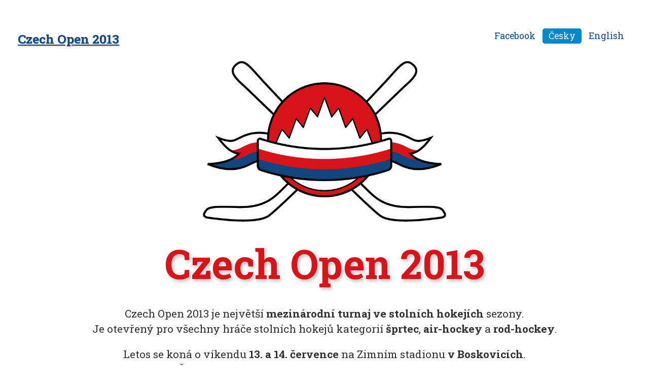

--- FILE ---
content_type: text/html; charset=UTF-8
request_url: http://czechopen.sprtec-boskovice.cz/index_cs.php
body_size: 4004
content:

<!DOCTYPE html>
<html>
<head>
  <meta charset="utf-8">
  <meta name="viewport" content="width=device-width, initial-scale=1.0">
  <link rel="shortcut icon" href="/favicon.ico" type="image/x-icon">
  <link rel="icon" href="/favicon.ico" type="image/x-icon">

  <title>Czech Open 2013 ve stolních hokejích &ndash; 13. a 14. července 2013 &ndash; Boskovice, Česká Republika</title>

  <meta name="description" content="Czech Open 2013 je největší mezinárodní turnaj ve stolních hokejích sezony. Je otevřený pro všechny hráče stolních hokejů kategorií šprtec, air-hockey a&nbsp;rod-hockey">
  <meta name="author" content="Dominik Fiala, 2013">

  <link rel="image_src" type="image/png" href="src/gfx/logo.png" />

  <!-- <link href="src/css/style.min.css" rel="stylesheet">
  <link href="http://fonts.googleapis.com/css?family=Roboto+Slab:400,700&amp;subset=latin,latin-ext" rel="stylesheet">
  -->
  <link href='src/css/bootstrap.min.css' rel='stylesheet'>
  <link href="src/css/style.css" rel="stylesheet">
  <link href='http://fonts.googleapis.com/css?family=Roboto+Slab:400,700&amp;subset=latin,latin-ext' rel='stylesheet'>
  <link href="src/fancybox/jquery.fancybox.css?v=2.1.4" rel="stylesheet" media="screen">

  <script src="http://api4.mapy.cz/loader.js"></script>
</head>
<body lang="cs">
  <div class="container-fluid">
    <div class="masthead hidden-print">
      <ul class="nav nav-pills pull-right">
        <li>
          <a href="http://on.fb.me/13xr88j" title="Událost na Facebook.com">Facebook</a>
        </li>
        <li class="active">
          <a href="index_cs.php" title="Česká verze prezentace">Česky</a>
        </li>
        <li>
          <a href="index_en.php" title="English information">English</a>
        </li>

      </ul>
      <h3>
        <a href="index.php" title="Hlavní stránka prezentace">Czech Open 2013</a>
      </h3>
    </div>

    <div class="row-fluid text-center header page-break-after">
      <div class="span12">
        <p>
          <img src="src/gfx/logo.png" alt="Logo Czech Open 2013" title="Logo Czech Open 2013">
        </p>
        <h1>
          <a href="index.php" title="Hlavní stránka prezentace" class="hide-print-link">Czech Open 2013</a>
        </h1>
        <p class="lead">
          Czech Open 2013 je největší <strong>mezinárodní turnaj ve stolních hokejích</strong> sezony.
          <br class="hidden-print">
          Je otevřený pro všechny hráče stolních hokejů kategorií <strong>šprtec</strong>, <strong>air-hockey</strong> a&nbsp;<strong>rod-hockey</strong>.
        </p>
        <p class="lead">
          Letos se koná o&nbsp;víkendu <strong>13. a&nbsp;14.&nbsp;července</strong> na Zimním stadionu <strong>v&nbsp;Boskovicích</strong>.
          <br class="hidden-print">
          Hraje se o body do Českého Poháru, poháry pro nejlepší ve všech kategoriích a hodnotné ceny.</p>
      </div>
    </div>

    <h2 class="text-center games-title">Soutěže</h2>
    <div class="row-fluid games page-break-after">
      <div class="span4 text-center">
        <h3>Billiard-hockey šprtec</h3>
        <p>
          <a class="fancybox fancybox.ajax hide-print-link" href="foto_sprtec.php" title="Zobrazit fotogalerii Billiard-hockey šprtec">
            <img class="img-circle" src="foto/sprtec_01_nahled.jpg" alt="Ilustrační foto Billiard-hockey šprtec" />
          </a>
          <img class="img-circle print-only" src="foto/sprtec_02_nahled.jpg" alt="Ilustrační foto Billiard-hockey šprtec" />
          <img class="img-circle print-only" src="foto/sprtec_03_nahled.jpg" alt="Ilustrační foto Billiard-hockey šprtec" />
        </p>
        <p class="clearfix">
          Zajisté nejoblíbenější česká varianta stolního hokeje. Při hře na dřevěném hřišti s&nbsp;mantinely jde o&nbsp;strategický postřeh a&nbsp;přesnou ruku.
        </p>
      </div>
      <div class="span4 text-center">
        <h3>Air-hockey</h3>
        <p>
          <a class="fancybox fancybox.ajax hide-print-link" href="foto_air.php" title="Zobrazit fotogalerii Air-hockey">
            <img class="img-circle" src="foto/air_01_nahled.jpg" alt="Ilustrační foto Air-hockey" />
          </a>
          <img class="img-circle print-only" src="foto/air_02_nahled.jpg" alt="Ilustrační foto Air-hockey" />
          <img class="img-circle print-only" src="foto/air_03_nahled.jpg" alt="Ilustrační foto Air-hockey" />
        </p>
        <p class="clearfix">
          Plastový puk nadhlehčovaný vzduchovým polštářem doslova lítá po hřišti, dokud jeden z&nbsp;protihráčů nenastřílí určitý počet branek. Postřeh je v&nbsp;této hře nezbytný.
        </p>
      </div>
      <div class="span4 text-center">
        <h3>Rod-hockey</h3>
        <p>
          <a class="fancybox fancybox.ajax hide-print-link" href="foto_rod.php" title="Zobrazit fotogalerii Rod-hockey">
            <img class="img-circle" src="foto/rod_02_nahled.jpg" alt="Ilustrační foto Rod-hockey" />
          </a>
          <img class="img-circle print-only" src="foto/rod_01_nahled.jpg" alt="Ilustrační foto Rod-hockey" />
          <img class="img-circle print-only" src="foto/rod_03_nahled.jpg" alt="Ilustrační foto Rod-hockey" />
        </p>
        <p class="clearfix">
          Tato kategorie táhlového hokeje zlidověla pod označením Chemoplast. Rychlými tahy rukou poháněné figury mají jediný úkol: nastřílet více gólů než soupeř.
        </p>
      </div>
    </div>

    <h2 class="text-center">Místo konání</h2>
    <div class="row-fluid venue page-break-after">
      <div class="span8 map hidden-print">
        <script type="text/javascript">Loader.load();</script>
        <div id="map"></div>
      </div>

      <div class="map-print"><img src="src/gfx/mapa_tisk.png" alt=""></div>

      <div class="span4">
        <p>
          <strong>Adresa:</strong>
          <br>
          <a href="http://www.sluzbyboskovice.cz/zimni-stadion-kontakt">Zimní stadion Boskovice</a>
          <br>
          Červená zahrada 2285
          <br>680 01 Boskovice</p>
        <p>
          <strong>Ubytování</strong>
          (pro zahraniční účastníky, <strong>potřeba nahlásit pořadateli do 4. 7.</strong>):
          <br>
          <a href="http://www.sluzbyboskovice.cz/turisticka-ubytovna-kontakt">Penzion - ubytovna Služby Boskovice</a>
        </p>
        <p>
          <strong>Užitečné informace:</strong>
          <br>
          <a href="http://www.boskovice.cz/">Město Boskovice</a>
          <br>
          <a href="http://www.boskovice.cz/index.php?mid=75">Ubytování v Boskovicích</a>
          <br></p>
        <p>Během soutěží bude v&nbsp;místě konání otevřeno okénko s&nbsp;občersvením.</p>
      </div>
    </div>

    <div class="row-fluid">
      <div class="span8 timetable">
        <h2 class="text-center">Časový rozpis</h2>
        <table class="table table-striped table-bordered">
          <tr>
            <td>&nbsp;</td>
            <td>
              <strong>Šprtec</strong><br>(so 13. 7.)
            </td>
            <td>
              <strong>Air-hockey</strong><br>(ne 14. 7.)
            </td>
            <td>
              <strong>Rod-hockey</strong><br>(ne 14. 7.)
            </td>
          </tr>
          <tr>
            <td class="text-left">Prezentace hráčů</td>
            <td>09.30 &ndash; 09.50</td>
            <td>08.30 &ndash; 08.50</td>
            <td>12.30 &ndash; 12.50</td>
          </tr>
          <tr>
            <td class="text-left">Rozlosování turnaje</td>
            <td>09.50 &ndash; 10.00</td>
            <td>08.50 &ndash; 09.00</td>
            <td>12.50 &ndash; 13.00</td>
          </tr>
          <tr>
            <td class="text-left">Slavnostní zahájení</td>
            <td>10.00 &ndash; 10.15</td>
            <td>09.00 &ndash; 09.10</td>
            <td>13.00 &ndash; 13.10</td>
          </tr>
          <tr>
            <td class="text-left">Průběh turnaje, boje vrcholí</td>
            <td>10.15 &ndash; 17.00</td>
            <td>09.10 &ndash; 12.00</td>
            <td>13.10 &ndash; 15.00</td>
          </tr>
          <tr class="no-border">
            <td class="text-left">Slavnostní vyhlášení, předání cen</td>
            <td>17.00 &ndash; 18.00</td>
            <td>12.00 &ndash; 12.30</td>
            <td>15.00 &ndash; 15.30</td>
          </tr>
        </table>
      </div>

      <div class="span4 text-center page-break-after">
        <h2>Kontakt</h2>
        <p class="lead well">
          zástupce pořadatelre
          <br>
          <strong>Bohumil Feruga</strong>
          <br>
          prezident BHK Orel Boskovice
          <br>
          telefon: 606796562
          <br>
          e-mail: <a href="mailto:feruga.bob@seznam.cz" class="hide-print-link">feruga.bob@seznam.cz</a>
        </p>
      </div>
    </div>

    <div class="row-fluid">
      <div class="span8">
        <h2 class="text-center">Historie</h2>
        <p>Turnaj Czech Open si mezi hráči vybudoval pověst největšího turnaje sezony. Počet soutěžících v kategorii šprtec se pravidelně pohybuje od sta výše.</p>

        <p>Na stránkách Světové asosiace stolního hokeje (EN) jsou k nahlédnutí <a href="http://www.billiard-hockey.com/billiard-hockey.php?id_kat=8&amp;kategorie=individuals">výsledky předešlých ročníků</a> a&nbsp;<a href="http://www.billiard-hockey.com/photogallery.php">fotogalerie</a>.</p>

        <p>Archivovány jsou webové prezentace minulých ročníků turnaje: <a href="http://czechopen.billiard-hockey.cz/2012/" title="Billiard-Hockey Czech Open 2012">2012</a>, <a href="http://czechopen.billiard-hockey.cz/2011/" title="Billiard-Hockey Czech Open 2011" class="hide-print-link">2011</a>, <a href="http://czechopen.billiard-hockey.cz/2010/" title="Billiard-Hockey Czech Open 2010" class="hide-print-link">2010</a> a&nbsp;<a href="http://czechopen.billiard-hockey.cz/2009/" title="Billiard-Hockey Czech Open 2009" class="hide-print-link">2009</a>.</p>
      </div>

      <div class="span4 download">
        <h2 class="text-center">Ke stažení</h2>
        <ul class="lead">
          <li><strong><a href="doc/cz-open-2013-plakat.pdf">Plakát</a></strong> (PDF, 1.9 MB)</li>
          <li><strong><a href="doc/cz-open-2013-bulletin.pdf">Bulletin</a></strong> (PDF, 1.3 MB)</li>
          <li><strong><a href="doc/cz-open-2013-pozvanka-web.pdf">Vizuální pozvánka</a></strong> (PDF, 1.9 MB)</li>
          <li><strong><a href="doc/cz-open-2013-pozvanka-tisk.pdf">Slovní pozvánka</a></strong> (PDF, 320 kB)</li>
        </ul>
      </div>
    </div>

    <div class="row-fluid">
      <div class="span4 text-center organisers">
        <h2>Pořadatelé</h2>
        <ul class="thumbnails">
          <li class="thumbnail span6"><a href="http://www.orelboskovice.cz/">
              <h4 class="muted">Jednota Orel Boskovice</h4>
              <p><img src="logo/orel.png" style="max-width: 190px" alt="Logo Jednota Orel Boskovice"></p>
            </a></li>
          <li class="thumbnail span6"><a href="http://www.sprtec-boskovice.cz/">
              <h4 class="muted">BHK Orel Boskovice</h4>
              <p><img src="logo/bhk.png" style="max-width: 120px" alt="Logo BHK Orel Boskovice"></p>
            </a></li>
        </ul>
      </div>

      <div class="span4 text-center organisers">
        <h2>Partneři</h2>
        <ul class="thumbnails">
          <li class="thumbnail span6"><a href="http://www.kr-jihomoravsky.cz/">
              <h4 class="muted">Jihomoravský kraj</h4>
              <p><img src="logo/jmk.png" alt="Logo Město Boskovice"></p>
            </a></li>
          <li class="thumbnail span6"><a href="http://www.boskovice.cz/">
              <h4 class="muted">Město Boskovice</h4>
              <p><img src="logo/boskovice.png" style="max-width: 90px" alt="Logo Město Boskovice"></p>
            </a></li>
        </ul>
      </div>

      <div class="span4 text-center organisers">
        <h2>Organizace</h2>
        <ul class="thumbnails">
          <li class="thumbnail span6"><a href="http://www.uhshbrno.cz/">
              <h4 class="muted">Unie hráčů stolního hokeje</h4>
              <p><img src="logo/uhsh.png" style="max-width: 95px" alt="Logo Unie hráčů stolního hokeje"></p>
            </a></li>
          <li class="thumbnail span6"><a href="http://www.billiard-hockey.com/">
              <h4 class="muted">World Table Hockey Association</h4>
              <p><img src="logo/wtha.png" style="max-width: 70px" alt="Logo World Table Hockey Association"></p>
            </a></li>
        </ul>
      </div>
    </div>

    <h2 class="text-center">Účastníci</h2>
    <div class="row-fluid">
      <div class="well span4 text-center pull-left">
        <p class="lead">Chystáš se na turnaj? <strong><a href="http://on.fb.me/13xr88j" title="Událost na Facebook.com">Přihlaš se na Facebooku</a></strong> a&nbsp;přidej se k<span class="hidden-print">&nbsp;</span> potvrzeným účastníkům.</p>
        <p class="lead">A nebudeme se zlobit, když pozveš další přátele stolního hokeje.</p>
      </div>

      <div class="span8">
        <ul class="thumbnails">
          
        </ul>
      </div>
    </div>
  </div>

  <hr>

  <div class="row-fluid">
    <div class="span12">
      <p class="text-center">Vytvořil <a href="http://dominikfiala.cz" title="Tvorba webových stránek a aplikací Dominik Fiala">Dominik Fiala</a> v&nbsp;roce 2013 pro <a href="http://sprtec-boskovice.cz" class="hide-print-link">Šprtec Boskovice</a></p>
    </div>
  </div>

  <script src="src/js/script.min.js"></script>
  <!--
  <script src="http://code.jquery.com/jquery-latest.js"></script>
  <script src="src/fancybox/jquery.fancybox.pack.js?v=2.1.4"></script>
  <script src="src/js/script.js"></script>
  <script>
  (function(i,s,o,g,r,a,m){i['GoogleAnalyticsObject']=r;i[r]=i[r]||function(){
  (i[r].q=i[r].q||[]).push(arguments)},i[r].l=1*new Date();a=s.createElement(o),
  m=s.getElementsByTagName(o)[0];a.async=1;a.src=g;m.parentNode.insertBefore(a,m)
  })(window,document,'script','//www.google-analytics.com/analytics.js','ga');

  ga('create', 'UA-2117456-14', 'sprtec-boskovice.cz');
  ga('send', 'pageview');
  </script>
  -->
</body>
</html>


--- FILE ---
content_type: text/css
request_url: http://czechopen.sprtec-boskovice.cz/src/css/style.css
body_size: 936
content:
body {
  padding: 2em 2em 4em;
  font-family: "Roboto Slab", serif;
  font-size: 110%;
  line-height: 140%;
}

.nav a {
  text-decoration: none;
}

a {
  color: #11457e;
  text-decoration: underline;
}

a:hover {
  text-decoration: none;
  position: relative;
  top: -1px;
}

h1, h2, h3, h4 {
  color: #11457e;
  padding: 0.5em 0;
  text-shadow: 0.05em 0.05em 0.1em rgba(0, 0, 0, 0.25);
}

h2 {
  font-size: 250%;
  padding: .5em 0;
}

.header img {
  max-width: 480px;
  min-width: 240px;
  width: 80%;
}
.header h1 {
  font-size: 450%;
  padding: .3em 0;
}
.header h1 a {
  color: #d7141a;
  text-decoration: none;
  line-height: 125%;
}
.header h1 a:hover {
  color: #11457e;
}

.masthead .nav {
  margin-top: .5em;
}

@media (max-width: 480px) {
  body {
    padding: .5em;
  }

  .masthead h3 {
    display: none;
  }

  .masthead {
    text-align: center;
  }

  .masthead .nav {
    display: inline-block;
  }

  h2 {
    font-size: 250%;
  }
}

.map #map {
  width: 100%;
  height: 340px;
  border: none;
  margin-bottom: 0.75em;
}

.games img {
  margin-bottom: 1em;
}
.games h3 {
  padding-top: 0;
}

.thumbnails li {
  margin: 0 0 10px 10px;
  float: left;
}

.organisers h4 {
  margin-bottom: 1em;
}
.organisers a {
  text-decoration: none;
}
.organisers .thumbnail {
  border: none;
  box-shadow: none;
}

.timetable td {
  text-align: center;
}
.timetable td.text-left {
  text-align: left;
}

.lead {
  font-weight: 400;
}

.download li {
  margin-bottom: .5em;
}

@media (max-width: 768px) {
  body {
    zoom: .85;
    -moz-transform: scale(.85);
    -moz-transform-origin: 0 0;
  }
  .header h1 {
    font-size: 350%;
  }
}
@media (max-width: 320px) {
  body {
    zoom: .75;
    -moz-transform: scale(.75);
    -moz-transform-origin: 0 0;
  }
  .header h1 {
    font-size: 250%;
  }
}

@media print {
  body {
    padding: 0;
  }

  .header h1 {
    font-size: 500%;
  }

  .games-title {
    padding-bottom: 0;
  }

  a {
    text-decoration: none;
  }
  a:link:after,
  a:visited:after {
    content: " [" attr(href) "]";
    font-weight: normal;
  }
  a.hide-print-link:link:after,
  a.hide-print-link:visited:after {
    content: "";
  }

  .page-break-after {
    page-break-after: always;
  }

  .header img {
    margin: 8em 0 1em 0;
  }

  .venue .map {
    margin-bottom: 1em;
  }

  .timetable h2 {
    margin-bottom: 0;
  }

  .timetable .table,
  .timetable .table * {
    border: none;
    box-shadow: none; 
  }
  .timetable .table td {
    border-bottom: 1px solid #666;
  }
  .timetable .table tr.no-border td {
    border-bottom: none;
  }

  .organisers .thumbnail {
    width: 20em;
    float: left;
  }

  .map-print {
    margin-bottom: 2em;
  }

  .games img {
    width: 10em;
    margin: 0 1em;
    position: relative;
    top: -0.5em;
  }
}

@media screen {
  .map-print,
  .print-only {
    display: none;
  }
}

--- FILE ---
content_type: application/javascript
request_url: http://czechopen.sprtec-boskovice.cz/src/js/script.min.js
body_size: 42981
content:
(function(e,t){function i(e){var t=e.length,i=lt.type(e);return lt.isWindow(e)?!1:1===e.nodeType&&t?!0:"array"===i||"function"!==i&&(0===t||"number"==typeof t&&t>0&&t-1 in e)}function n(e){var t=Ct[e]={};return lt.each(e.match(ut)||[],function(e,i){t[i]=!0}),t}function s(e,i,n,s){if(lt.acceptData(e)){var o,r,a=lt.expando,l="string"==typeof i,c=e.nodeType,u=c?lt.cache:e,d=c?e[a]:e[a]&&a;if(d&&u[d]&&(s||u[d].data)||!l||n!==t)return d||(c?e[a]=d=Z.pop()||lt.guid++:d=a),u[d]||(u[d]={},c||(u[d].toJSON=lt.noop)),("object"==typeof i||"function"==typeof i)&&(s?u[d]=lt.extend(u[d],i):u[d].data=lt.extend(u[d].data,i)),o=u[d],s||(o.data||(o.data={}),o=o.data),n!==t&&(o[lt.camelCase(i)]=n),l?(r=o[i],null==r&&(r=o[lt.camelCase(i)])):r=o,r}}function o(e,t,i){if(lt.acceptData(e)){var n,s,o,r=e.nodeType,l=r?lt.cache:e,c=r?e[lt.expando]:lt.expando;if(l[c]){if(t&&(o=i?l[c]:l[c].data)){lt.isArray(t)?t=t.concat(lt.map(t,lt.camelCase)):t in o?t=[t]:(t=lt.camelCase(t),t=t in o?[t]:t.split(" "));for(n=0,s=t.length;s>n;n++)delete o[t[n]];if(!(i?a:lt.isEmptyObject)(o))return}(i||(delete l[c].data,a(l[c])))&&(r?lt.cleanData([e],!0):lt.support.deleteExpando||l!=l.window?delete l[c]:l[c]=null)}}}function r(e,i,n){if(n===t&&1===e.nodeType){var s="data-"+i.replace(Tt,"-$1").toLowerCase();if(n=e.getAttribute(s),"string"==typeof n){try{n="true"===n?!0:"false"===n?!1:"null"===n?null:+n+""===n?+n:kt.test(n)?lt.parseJSON(n):n}catch(o){}lt.data(e,i,n)}else n=t}return n}function a(e){var t;for(t in e)if(("data"!==t||!lt.isEmptyObject(e[t]))&&"toJSON"!==t)return!1;return!0}function l(){return!0}function c(){return!1}function u(e,t){do e=e[t];while(e&&1!==e.nodeType);return e}function d(e,t,i){if(t=t||0,lt.isFunction(t))return lt.grep(e,function(e,n){var s=!!t.call(e,n,e);return s===i});if(t.nodeType)return lt.grep(e,function(e){return e===t===i});if("string"==typeof t){var n=lt.grep(e,function(e){return 1===e.nodeType});if(Wt.test(t))return lt.filter(t,n,!i);t=lt.filter(t,n)}return lt.grep(e,function(e){return lt.inArray(e,t)>=0===i})}function h(e){var t=Vt.split("|"),i=e.createDocumentFragment();if(i.createElement)for(;t.length;)i.createElement(t.pop());return i}function p(e,t){return e.getElementsByTagName(t)[0]||e.appendChild(e.ownerDocument.createElement(t))}function f(e){var t=e.getAttributeNode("type");return e.type=(t&&t.specified)+"/"+e.type,e}function m(e){var t=si.exec(e.type);return t?e.type=t[1]:e.removeAttribute("type"),e}function g(e,t){for(var i,n=0;null!=(i=e[n]);n++)lt._data(i,"globalEval",!t||lt._data(t[n],"globalEval"))}function v(e,t){if(1===t.nodeType&&lt.hasData(e)){var i,n,s,o=lt._data(e),r=lt._data(t,o),a=o.events;if(a){delete r.handle,r.events={};for(i in a)for(n=0,s=a[i].length;s>n;n++)lt.event.add(t,i,a[i][n])}r.data&&(r.data=lt.extend({},r.data))}}function y(e,t){var i,n,s;if(1===t.nodeType){if(i=t.nodeName.toLowerCase(),!lt.support.noCloneEvent&&t[lt.expando]){s=lt._data(t);for(n in s.events)lt.removeEvent(t,n,s.handle);t.removeAttribute(lt.expando)}"script"===i&&t.text!==e.text?(f(t).text=e.text,m(t)):"object"===i?(t.parentNode&&(t.outerHTML=e.outerHTML),lt.support.html5Clone&&e.innerHTML&&!lt.trim(t.innerHTML)&&(t.innerHTML=e.innerHTML)):"input"===i&&ti.test(e.type)?(t.defaultChecked=t.checked=e.checked,t.value!==e.value&&(t.value=e.value)):"option"===i?t.defaultSelected=t.selected=e.defaultSelected:("input"===i||"textarea"===i)&&(t.defaultValue=e.defaultValue)}}function b(e,i){var n,s,o=0,r=typeof e.getElementsByTagName!==Y?e.getElementsByTagName(i||"*"):typeof e.querySelectorAll!==Y?e.querySelectorAll(i||"*"):t;if(!r)for(r=[],n=e.childNodes||e;null!=(s=n[o]);o++)!i||lt.nodeName(s,i)?r.push(s):lt.merge(r,b(s,i));return i===t||i&&lt.nodeName(e,i)?lt.merge([e],r):r}function w(e){ti.test(e.type)&&(e.defaultChecked=e.checked)}function x(e,t){if(t in e)return t;for(var i=t.charAt(0).toUpperCase()+t.slice(1),n=t,s=ki.length;s--;)if(t=ki[s]+i,t in e)return t;return n}function _(e,t){return e=t||e,"none"===lt.css(e,"display")||!lt.contains(e.ownerDocument,e)}function C(e,t){for(var i,n,s,o=[],r=0,a=e.length;a>r;r++)n=e[r],n.style&&(o[r]=lt._data(n,"olddisplay"),i=n.style.display,t?(o[r]||"none"!==i||(n.style.display=""),""===n.style.display&&_(n)&&(o[r]=lt._data(n,"olddisplay",E(n.nodeName)))):o[r]||(s=_(n),(i&&"none"!==i||!s)&&lt._data(n,"olddisplay",s?i:lt.css(n,"display"))));for(r=0;a>r;r++)n=e[r],n.style&&(t&&"none"!==n.style.display&&""!==n.style.display||(n.style.display=t?o[r]||"":"none"));return e}function k(e,t,i){var n=vi.exec(t);return n?Math.max(0,n[1]-(i||0))+(n[2]||"px"):t}function T(e,t,i,n,s){for(var o=i===(n?"border":"content")?4:"width"===t?1:0,r=0;4>o;o+=2)"margin"===i&&(r+=lt.css(e,i+Ci[o],!0,s)),n?("content"===i&&(r-=lt.css(e,"padding"+Ci[o],!0,s)),"margin"!==i&&(r-=lt.css(e,"border"+Ci[o]+"Width",!0,s))):(r+=lt.css(e,"padding"+Ci[o],!0,s),"padding"!==i&&(r+=lt.css(e,"border"+Ci[o]+"Width",!0,s)));return r}function S(e,t,i){var n=!0,s="width"===t?e.offsetWidth:e.offsetHeight,o=ui(e),r=lt.support.boxSizing&&"border-box"===lt.css(e,"boxSizing",!1,o);if(0>=s||null==s){if(s=di(e,t,o),(0>s||null==s)&&(s=e.style[t]),yi.test(s))return s;n=r&&(lt.support.boxSizingReliable||s===e.style[t]),s=parseFloat(s)||0}return s+T(e,t,i||(r?"border":"content"),n,o)+"px"}function E(e){var t=Q,i=wi[e];return i||(i=D(e,t),"none"!==i&&i||(ci=(ci||lt("<iframe frameborder='0' width='0' height='0'/>").css("cssText","display:block !important")).appendTo(t.documentElement),t=(ci[0].contentWindow||ci[0].contentDocument).document,t.write("<!doctype html><html><body>"),t.close(),i=D(e,t),ci.detach()),wi[e]=i),i}function D(e,t){var i=lt(t.createElement(e)).appendTo(t.body),n=lt.css(i[0],"display");return i.remove(),n}function I(e,t,i,n){var s;if(lt.isArray(t))lt.each(t,function(t,s){i||Si.test(e)?n(e,s):I(e+"["+("object"==typeof s?t:"")+"]",s,i,n)});else if(i||"object"!==lt.type(t))n(e,t);else for(s in t)I(e+"["+s+"]",t[s],i,n)}function A(e){return function(t,i){"string"!=typeof t&&(i=t,t="*");var n,s=0,o=t.toLowerCase().match(ut)||[];if(lt.isFunction(i))for(;n=o[s++];)"+"===n[0]?(n=n.slice(1)||"*",(e[n]=e[n]||[]).unshift(i)):(e[n]=e[n]||[]).push(i)}}function N(e,i,n,s){function o(l){var c;return r[l]=!0,lt.each(e[l]||[],function(e,l){var u=l(i,n,s);return"string"!=typeof u||a||r[u]?a?!(c=u):t:(i.dataTypes.unshift(u),o(u),!1)}),c}var r={},a=e===Wi;return o(i.dataTypes[0])||!r["*"]&&o("*")}function $(e,i){var n,s,o=lt.ajaxSettings.flatOptions||{};for(s in i)i[s]!==t&&((o[s]?e:n||(n={}))[s]=i[s]);return n&&lt.extend(!0,e,n),e}function M(e,i,n){var s,o,r,a,l=e.contents,c=e.dataTypes,u=e.responseFields;for(a in u)a in n&&(i[u[a]]=n[a]);for(;"*"===c[0];)c.shift(),o===t&&(o=e.mimeType||i.getResponseHeader("Content-Type"));if(o)for(a in l)if(l[a]&&l[a].test(o)){c.unshift(a);break}if(c[0]in n)r=c[0];else{for(a in n){if(!c[0]||e.converters[a+" "+c[0]]){r=a;break}s||(s=a)}r=r||s}return r?(r!==c[0]&&c.unshift(r),n[r]):t}function P(e,t){var i,n,s,o,r={},a=0,l=e.dataTypes.slice(),c=l[0];if(e.dataFilter&&(t=e.dataFilter(t,e.dataType)),l[1])for(s in e.converters)r[s.toLowerCase()]=e.converters[s];for(;n=l[++a];)if("*"!==n){if("*"!==c&&c!==n){if(s=r[c+" "+n]||r["* "+n],!s)for(i in r)if(o=i.split(" "),o[1]===n&&(s=r[c+" "+o[0]]||r["* "+o[0]])){s===!0?s=r[i]:r[i]!==!0&&(n=o[0],l.splice(a--,0,n));break}if(s!==!0)if(s&&e["throws"])t=s(t);else try{t=s(t)}catch(u){return{state:"parsererror",error:s?u:"No conversion from "+c+" to "+n}}}c=n}return{state:"success",data:t}}function j(){try{return new e.XMLHttpRequest}catch(t){}}function O(){try{return new e.ActiveXObject("Microsoft.XMLHTTP")}catch(t){}}function L(){return setTimeout(function(){Ji=t}),Ji=lt.now()}function F(e,t){lt.each(t,function(t,i){for(var n=(on[t]||[]).concat(on["*"]),s=0,o=n.length;o>s;s++)if(n[s].call(e,t,i))return})}function H(e,t,i){var n,s,o=0,r=sn.length,a=lt.Deferred().always(function(){delete l.elem}),l=function(){if(s)return!1;for(var t=Ji||L(),i=Math.max(0,c.startTime+c.duration-t),n=i/c.duration||0,o=1-n,r=0,l=c.tweens.length;l>r;r++)c.tweens[r].run(o);return a.notifyWith(e,[c,o,i]),1>o&&l?i:(a.resolveWith(e,[c]),!1)},c=a.promise({elem:e,props:lt.extend({},t),opts:lt.extend(!0,{specialEasing:{}},i),originalProperties:t,originalOptions:i,startTime:Ji||L(),duration:i.duration,tweens:[],createTween:function(t,i){var n=lt.Tween(e,c.opts,t,i,c.opts.specialEasing[t]||c.opts.easing);return c.tweens.push(n),n},stop:function(t){var i=0,n=t?c.tweens.length:0;if(s)return this;for(s=!0;n>i;i++)c.tweens[i].run(1);return t?a.resolveWith(e,[c,t]):a.rejectWith(e,[c,t]),this}}),u=c.props;for(B(u,c.opts.specialEasing);r>o;o++)if(n=sn[o].call(c,e,u,c.opts))return n;return F(c,u),lt.isFunction(c.opts.start)&&c.opts.start.call(e,c),lt.fx.timer(lt.extend(l,{elem:e,anim:c,queue:c.opts.queue})),c.progress(c.opts.progress).done(c.opts.done,c.opts.complete).fail(c.opts.fail).always(c.opts.always)}function B(e,t){var i,n,s,o,r;for(s in e)if(n=lt.camelCase(s),o=t[n],i=e[s],lt.isArray(i)&&(o=i[1],i=e[s]=i[0]),s!==n&&(e[n]=i,delete e[s]),r=lt.cssHooks[n],r&&"expand"in r){i=r.expand(i),delete e[n];for(s in i)s in e||(e[s]=i[s],t[s]=o)}else t[n]=o}function z(e,t,i){var n,s,o,r,a,l,c,u,d,h=this,p=e.style,f={},m=[],g=e.nodeType&&_(e);i.queue||(u=lt._queueHooks(e,"fx"),null==u.unqueued&&(u.unqueued=0,d=u.empty.fire,u.empty.fire=function(){u.unqueued||d()}),u.unqueued++,h.always(function(){h.always(function(){u.unqueued--,lt.queue(e,"fx").length||u.empty.fire()})})),1===e.nodeType&&("height"in t||"width"in t)&&(i.overflow=[p.overflow,p.overflowX,p.overflowY],"inline"===lt.css(e,"display")&&"none"===lt.css(e,"float")&&(lt.support.inlineBlockNeedsLayout&&"inline"!==E(e.nodeName)?p.zoom=1:p.display="inline-block")),i.overflow&&(p.overflow="hidden",lt.support.shrinkWrapBlocks||h.always(function(){p.overflow=i.overflow[0],p.overflowX=i.overflow[1],p.overflowY=i.overflow[2]}));for(s in t)if(r=t[s],en.exec(r)){if(delete t[s],l=l||"toggle"===r,r===(g?"hide":"show"))continue;m.push(s)}if(o=m.length){a=lt._data(e,"fxshow")||lt._data(e,"fxshow",{}),"hidden"in a&&(g=a.hidden),l&&(a.hidden=!g),g?lt(e).show():h.done(function(){lt(e).hide()}),h.done(function(){var t;lt._removeData(e,"fxshow");for(t in f)lt.style(e,t,f[t])});for(s=0;o>s;s++)n=m[s],c=h.createTween(n,g?a[n]:0),f[n]=a[n]||lt.style(e,n),n in a||(a[n]=c.start,g&&(c.end=c.start,c.start="width"===n||"height"===n?1:0))}}function R(e,t,i,n,s){return new R.prototype.init(e,t,i,n,s)}function W(e,t){var i,n={height:e},s=0;for(t=t?1:0;4>s;s+=2-t)i=Ci[s],n["margin"+i]=n["padding"+i]=e;return t&&(n.opacity=n.width=e),n}function q(e){return lt.isWindow(e)?e:9===e.nodeType?e.defaultView||e.parentWindow:!1}var U,V,Y=typeof t,Q=e.document,G=e.location,X=e.jQuery,K=e.$,J={},Z=[],et="1.9.1",tt=Z.concat,it=Z.push,nt=Z.slice,st=Z.indexOf,ot=J.toString,rt=J.hasOwnProperty,at=et.trim,lt=function(e,t){return new lt.fn.init(e,t,V)},ct=/[+-]?(?:\d*\.|)\d+(?:[eE][+-]?\d+|)/.source,ut=/\S+/g,dt=/^[\s\uFEFF\xA0]+|[\s\uFEFF\xA0]+$/g,ht=/^(?:(<[\w\W]+>)[^>]*|#([\w-]*))$/,pt=/^<(\w+)\s*\/?>(?:<\/\1>|)$/,ft=/^[\],:{}\s]*$/,mt=/(?:^|:|,)(?:\s*\[)+/g,gt=/\\(?:["\\\/bfnrt]|u[\da-fA-F]{4})/g,vt=/"[^"\\\r\n]*"|true|false|null|-?(?:\d+\.|)\d+(?:[eE][+-]?\d+|)/g,yt=/^-ms-/,bt=/-([\da-z])/gi,wt=function(e,t){return t.toUpperCase()},xt=function(e){(Q.addEventListener||"load"===e.type||"complete"===Q.readyState)&&(_t(),lt.ready())},_t=function(){Q.addEventListener?(Q.removeEventListener("DOMContentLoaded",xt,!1),e.removeEventListener("load",xt,!1)):(Q.detachEvent("onreadystatechange",xt),e.detachEvent("onload",xt))};lt.fn=lt.prototype={jquery:et,constructor:lt,init:function(e,i,n){var s,o;if(!e)return this;if("string"==typeof e){if(s="<"===e.charAt(0)&&">"===e.charAt(e.length-1)&&e.length>=3?[null,e,null]:ht.exec(e),!s||!s[1]&&i)return!i||i.jquery?(i||n).find(e):this.constructor(i).find(e);if(s[1]){if(i=i instanceof lt?i[0]:i,lt.merge(this,lt.parseHTML(s[1],i&&i.nodeType?i.ownerDocument||i:Q,!0)),pt.test(s[1])&&lt.isPlainObject(i))for(s in i)lt.isFunction(this[s])?this[s](i[s]):this.attr(s,i[s]);return this}if(o=Q.getElementById(s[2]),o&&o.parentNode){if(o.id!==s[2])return n.find(e);this.length=1,this[0]=o}return this.context=Q,this.selector=e,this}return e.nodeType?(this.context=this[0]=e,this.length=1,this):lt.isFunction(e)?n.ready(e):(e.selector!==t&&(this.selector=e.selector,this.context=e.context),lt.makeArray(e,this))},selector:"",length:0,size:function(){return this.length},toArray:function(){return nt.call(this)},get:function(e){return null==e?this.toArray():0>e?this[this.length+e]:this[e]},pushStack:function(e){var t=lt.merge(this.constructor(),e);return t.prevObject=this,t.context=this.context,t},each:function(e,t){return lt.each(this,e,t)},ready:function(e){return lt.ready.promise().done(e),this},slice:function(){return this.pushStack(nt.apply(this,arguments))},first:function(){return this.eq(0)},last:function(){return this.eq(-1)},eq:function(e){var t=this.length,i=+e+(0>e?t:0);return this.pushStack(i>=0&&t>i?[this[i]]:[])},map:function(e){return this.pushStack(lt.map(this,function(t,i){return e.call(t,i,t)}))},end:function(){return this.prevObject||this.constructor(null)},push:it,sort:[].sort,splice:[].splice},lt.fn.init.prototype=lt.fn,lt.extend=lt.fn.extend=function(){var e,i,n,s,o,r,a=arguments[0]||{},l=1,c=arguments.length,u=!1;for("boolean"==typeof a&&(u=a,a=arguments[1]||{},l=2),"object"==typeof a||lt.isFunction(a)||(a={}),c===l&&(a=this,--l);c>l;l++)if(null!=(o=arguments[l]))for(s in o)e=a[s],n=o[s],a!==n&&(u&&n&&(lt.isPlainObject(n)||(i=lt.isArray(n)))?(i?(i=!1,r=e&&lt.isArray(e)?e:[]):r=e&&lt.isPlainObject(e)?e:{},a[s]=lt.extend(u,r,n)):n!==t&&(a[s]=n));return a},lt.extend({noConflict:function(t){return e.$===lt&&(e.$=K),t&&e.jQuery===lt&&(e.jQuery=X),lt},isReady:!1,readyWait:1,holdReady:function(e){e?lt.readyWait++:lt.ready(!0)},ready:function(e){if(e===!0?!--lt.readyWait:!lt.isReady){if(!Q.body)return setTimeout(lt.ready);lt.isReady=!0,e!==!0&&--lt.readyWait>0||(U.resolveWith(Q,[lt]),lt.fn.trigger&&lt(Q).trigger("ready").off("ready"))}},isFunction:function(e){return"function"===lt.type(e)},isArray:Array.isArray||function(e){return"array"===lt.type(e)},isWindow:function(e){return null!=e&&e==e.window},isNumeric:function(e){return!isNaN(parseFloat(e))&&isFinite(e)},type:function(e){return null==e?e+"":"object"==typeof e||"function"==typeof e?J[ot.call(e)]||"object":typeof e},isPlainObject:function(e){if(!e||"object"!==lt.type(e)||e.nodeType||lt.isWindow(e))return!1;try{if(e.constructor&&!rt.call(e,"constructor")&&!rt.call(e.constructor.prototype,"isPrototypeOf"))return!1}catch(i){return!1}var n;for(n in e);return n===t||rt.call(e,n)},isEmptyObject:function(e){var t;for(t in e)return!1;return!0},error:function(e){throw Error(e)},parseHTML:function(e,t,i){if(!e||"string"!=typeof e)return null;"boolean"==typeof t&&(i=t,t=!1),t=t||Q;var n=pt.exec(e),s=!i&&[];return n?[t.createElement(n[1])]:(n=lt.buildFragment([e],t,s),s&&lt(s).remove(),lt.merge([],n.childNodes))},parseJSON:function(i){return e.JSON&&e.JSON.parse?e.JSON.parse(i):null===i?i:"string"==typeof i&&(i=lt.trim(i),i&&ft.test(i.replace(gt,"@").replace(vt,"]").replace(mt,"")))?Function("return "+i)():(lt.error("Invalid JSON: "+i),t)},parseXML:function(i){var n,s;if(!i||"string"!=typeof i)return null;try{e.DOMParser?(s=new DOMParser,n=s.parseFromString(i,"text/xml")):(n=new ActiveXObject("Microsoft.XMLDOM"),n.async="false",n.loadXML(i))}catch(o){n=t}return n&&n.documentElement&&!n.getElementsByTagName("parsererror").length||lt.error("Invalid XML: "+i),n},noop:function(){},globalEval:function(t){t&&lt.trim(t)&&(e.execScript||function(t){e.eval.call(e,t)})(t)},camelCase:function(e){return e.replace(yt,"ms-").replace(bt,wt)},nodeName:function(e,t){return e.nodeName&&e.nodeName.toLowerCase()===t.toLowerCase()},each:function(e,t,n){var s,o=0,r=e.length,a=i(e);if(n){if(a)for(;r>o&&(s=t.apply(e[o],n),s!==!1);o++);else for(o in e)if(s=t.apply(e[o],n),s===!1)break}else if(a)for(;r>o&&(s=t.call(e[o],o,e[o]),s!==!1);o++);else for(o in e)if(s=t.call(e[o],o,e[o]),s===!1)break;return e},trim:at&&!at.call("﻿ ")?function(e){return null==e?"":at.call(e)}:function(e){return null==e?"":(e+"").replace(dt,"")},makeArray:function(e,t){var n=t||[];return null!=e&&(i(Object(e))?lt.merge(n,"string"==typeof e?[e]:e):it.call(n,e)),n},inArray:function(e,t,i){var n;if(t){if(st)return st.call(t,e,i);for(n=t.length,i=i?0>i?Math.max(0,n+i):i:0;n>i;i++)if(i in t&&t[i]===e)return i}return-1},merge:function(e,i){var n=i.length,s=e.length,o=0;if("number"==typeof n)for(;n>o;o++)e[s++]=i[o];else for(;i[o]!==t;)e[s++]=i[o++];return e.length=s,e},grep:function(e,t,i){var n,s=[],o=0,r=e.length;for(i=!!i;r>o;o++)n=!!t(e[o],o),i!==n&&s.push(e[o]);return s},map:function(e,t,n){var s,o=0,r=e.length,a=i(e),l=[];if(a)for(;r>o;o++)s=t(e[o],o,n),null!=s&&(l[l.length]=s);else for(o in e)s=t(e[o],o,n),null!=s&&(l[l.length]=s);return tt.apply([],l)},guid:1,proxy:function(e,i){var n,s,o;return"string"==typeof i&&(o=e[i],i=e,e=o),lt.isFunction(e)?(n=nt.call(arguments,2),s=function(){return e.apply(i||this,n.concat(nt.call(arguments)))},s.guid=e.guid=e.guid||lt.guid++,s):t},access:function(e,i,n,s,o,r,a){var l=0,c=e.length,u=null==n;if("object"===lt.type(n)){o=!0;for(l in n)lt.access(e,i,l,n[l],!0,r,a)}else if(s!==t&&(o=!0,lt.isFunction(s)||(a=!0),u&&(a?(i.call(e,s),i=null):(u=i,i=function(e,t,i){return u.call(lt(e),i)})),i))for(;c>l;l++)i(e[l],n,a?s:s.call(e[l],l,i(e[l],n)));return o?e:u?i.call(e):c?i(e[0],n):r},now:function(){return(new Date).getTime()}}),lt.ready.promise=function(t){if(!U)if(U=lt.Deferred(),"complete"===Q.readyState)setTimeout(lt.ready);else if(Q.addEventListener)Q.addEventListener("DOMContentLoaded",xt,!1),e.addEventListener("load",xt,!1);else{Q.attachEvent("onreadystatechange",xt),e.attachEvent("onload",xt);var i=!1;try{i=null==e.frameElement&&Q.documentElement}catch(n){}i&&i.doScroll&&function s(){if(!lt.isReady){try{i.doScroll("left")}catch(e){return setTimeout(s,50)}_t(),lt.ready()}}()}return U.promise(t)},lt.each("Boolean Number String Function Array Date RegExp Object Error".split(" "),function(e,t){J["[object "+t+"]"]=t.toLowerCase()}),V=lt(Q);var Ct={};lt.Callbacks=function(e){e="string"==typeof e?Ct[e]||n(e):lt.extend({},e);var i,s,o,r,a,l,c=[],u=!e.once&&[],d=function(t){for(s=e.memory&&t,o=!0,a=l||0,l=0,r=c.length,i=!0;c&&r>a;a++)if(c[a].apply(t[0],t[1])===!1&&e.stopOnFalse){s=!1;break}i=!1,c&&(u?u.length&&d(u.shift()):s?c=[]:h.disable())},h={add:function(){if(c){var t=c.length;(function n(t){lt.each(t,function(t,i){var s=lt.type(i);"function"===s?e.unique&&h.has(i)||c.push(i):i&&i.length&&"string"!==s&&n(i)})})(arguments),i?r=c.length:s&&(l=t,d(s))}return this},remove:function(){return c&&lt.each(arguments,function(e,t){for(var n;(n=lt.inArray(t,c,n))>-1;)c.splice(n,1),i&&(r>=n&&r--,a>=n&&a--)}),this},has:function(e){return e?lt.inArray(e,c)>-1:!(!c||!c.length)},empty:function(){return c=[],this},disable:function(){return c=u=s=t,this},disabled:function(){return!c},lock:function(){return u=t,s||h.disable(),this},locked:function(){return!u},fireWith:function(e,t){return t=t||[],t=[e,t.slice?t.slice():t],!c||o&&!u||(i?u.push(t):d(t)),this},fire:function(){return h.fireWith(this,arguments),this},fired:function(){return!!o}};return h},lt.extend({Deferred:function(e){var t=[["resolve","done",lt.Callbacks("once memory"),"resolved"],["reject","fail",lt.Callbacks("once memory"),"rejected"],["notify","progress",lt.Callbacks("memory")]],i="pending",n={state:function(){return i},always:function(){return s.done(arguments).fail(arguments),this},then:function(){var e=arguments;return lt.Deferred(function(i){lt.each(t,function(t,o){var r=o[0],a=lt.isFunction(e[t])&&e[t];s[o[1]](function(){var e=a&&a.apply(this,arguments);e&&lt.isFunction(e.promise)?e.promise().done(i.resolve).fail(i.reject).progress(i.notify):i[r+"With"](this===n?i.promise():this,a?[e]:arguments)})}),e=null}).promise()},promise:function(e){return null!=e?lt.extend(e,n):n}},s={};return n.pipe=n.then,lt.each(t,function(e,o){var r=o[2],a=o[3];n[o[1]]=r.add,a&&r.add(function(){i=a},t[1^e][2].disable,t[2][2].lock),s[o[0]]=function(){return s[o[0]+"With"](this===s?n:this,arguments),this},s[o[0]+"With"]=r.fireWith}),n.promise(s),e&&e.call(s,s),s},when:function(e){var t,i,n,s=0,o=nt.call(arguments),r=o.length,a=1!==r||e&&lt.isFunction(e.promise)?r:0,l=1===a?e:lt.Deferred(),c=function(e,i,n){return function(s){i[e]=this,n[e]=arguments.length>1?nt.call(arguments):s,n===t?l.notifyWith(i,n):--a||l.resolveWith(i,n)}};if(r>1)for(t=Array(r),i=Array(r),n=Array(r);r>s;s++)o[s]&&lt.isFunction(o[s].promise)?o[s].promise().done(c(s,n,o)).fail(l.reject).progress(c(s,i,t)):--a;return a||l.resolveWith(n,o),l.promise()}}),lt.support=function(){var t,i,n,s,o,r,a,l,c,u,d=Q.createElement("div");if(d.setAttribute("className","t"),d.innerHTML="  <link/><table></table><a href='/a'>a</a><input type='checkbox'/>",i=d.getElementsByTagName("*"),n=d.getElementsByTagName("a")[0],!i||!n||!i.length)return{};o=Q.createElement("select"),a=o.appendChild(Q.createElement("option")),s=d.getElementsByTagName("input")[0],n.style.cssText="top:1px;float:left;opacity:.5",t={getSetAttribute:"t"!==d.className,leadingWhitespace:3===d.firstChild.nodeType,tbody:!d.getElementsByTagName("tbody").length,htmlSerialize:!!d.getElementsByTagName("link").length,style:/top/.test(n.getAttribute("style")),hrefNormalized:"/a"===n.getAttribute("href"),opacity:/^0.5/.test(n.style.opacity),cssFloat:!!n.style.cssFloat,checkOn:!!s.value,optSelected:a.selected,enctype:!!Q.createElement("form").enctype,html5Clone:"<:nav></:nav>"!==Q.createElement("nav").cloneNode(!0).outerHTML,boxModel:"CSS1Compat"===Q.compatMode,deleteExpando:!0,noCloneEvent:!0,inlineBlockNeedsLayout:!1,shrinkWrapBlocks:!1,reliableMarginRight:!0,boxSizingReliable:!0,pixelPosition:!1},s.checked=!0,t.noCloneChecked=s.cloneNode(!0).checked,o.disabled=!0,t.optDisabled=!a.disabled;try{delete d.test}catch(h){t.deleteExpando=!1}s=Q.createElement("input"),s.setAttribute("value",""),t.input=""===s.getAttribute("value"),s.value="t",s.setAttribute("type","radio"),t.radioValue="t"===s.value,s.setAttribute("checked","t"),s.setAttribute("name","t"),r=Q.createDocumentFragment(),r.appendChild(s),t.appendChecked=s.checked,t.checkClone=r.cloneNode(!0).cloneNode(!0).lastChild.checked,d.attachEvent&&(d.attachEvent("onclick",function(){t.noCloneEvent=!1}),d.cloneNode(!0).click());for(u in{submit:!0,change:!0,focusin:!0})d.setAttribute(l="on"+u,"t"),t[u+"Bubbles"]=l in e||d.attributes[l].expando===!1;return d.style.backgroundClip="content-box",d.cloneNode(!0).style.backgroundClip="",t.clearCloneStyle="content-box"===d.style.backgroundClip,lt(function(){var i,n,s,o="padding:0;margin:0;border:0;display:block;box-sizing:content-box;-moz-box-sizing:content-box;-webkit-box-sizing:content-box;",r=Q.getElementsByTagName("body")[0];r&&(i=Q.createElement("div"),i.style.cssText="border:0;width:0;height:0;position:absolute;top:0;left:-9999px;margin-top:1px",r.appendChild(i).appendChild(d),d.innerHTML="<table><tr><td></td><td>t</td></tr></table>",s=d.getElementsByTagName("td"),s[0].style.cssText="padding:0;margin:0;border:0;display:none",c=0===s[0].offsetHeight,s[0].style.display="",s[1].style.display="none",t.reliableHiddenOffsets=c&&0===s[0].offsetHeight,d.innerHTML="",d.style.cssText="box-sizing:border-box;-moz-box-sizing:border-box;-webkit-box-sizing:border-box;padding:1px;border:1px;display:block;width:4px;margin-top:1%;position:absolute;top:1%;",t.boxSizing=4===d.offsetWidth,t.doesNotIncludeMarginInBodyOffset=1!==r.offsetTop,e.getComputedStyle&&(t.pixelPosition="1%"!==(e.getComputedStyle(d,null)||{}).top,t.boxSizingReliable="4px"===(e.getComputedStyle(d,null)||{width:"4px"}).width,n=d.appendChild(Q.createElement("div")),n.style.cssText=d.style.cssText=o,n.style.marginRight=n.style.width="0",d.style.width="1px",t.reliableMarginRight=!parseFloat((e.getComputedStyle(n,null)||{}).marginRight)),typeof d.style.zoom!==Y&&(d.innerHTML="",d.style.cssText=o+"width:1px;padding:1px;display:inline;zoom:1",t.inlineBlockNeedsLayout=3===d.offsetWidth,d.style.display="block",d.innerHTML="<div></div>",d.firstChild.style.width="5px",t.shrinkWrapBlocks=3!==d.offsetWidth,t.inlineBlockNeedsLayout&&(r.style.zoom=1)),r.removeChild(i),i=d=s=n=null)}),i=o=r=a=n=s=null,t}();var kt=/(?:\{[\s\S]*\}|\[[\s\S]*\])$/,Tt=/([A-Z])/g;lt.extend({cache:{},expando:"jQuery"+(et+Math.random()).replace(/\D/g,""),noData:{embed:!0,object:"clsid:D27CDB6E-AE6D-11cf-96B8-444553540000",applet:!0},hasData:function(e){return e=e.nodeType?lt.cache[e[lt.expando]]:e[lt.expando],!!e&&!a(e)},data:function(e,t,i){return s(e,t,i)},removeData:function(e,t){return o(e,t)},_data:function(e,t,i){return s(e,t,i,!0)},_removeData:function(e,t){return o(e,t,!0)},acceptData:function(e){if(e.nodeType&&1!==e.nodeType&&9!==e.nodeType)return!1;var t=e.nodeName&&lt.noData[e.nodeName.toLowerCase()];return!t||t!==!0&&e.getAttribute("classid")===t}}),lt.fn.extend({data:function(e,i){var n,s,o=this[0],a=0,l=null;if(e===t){if(this.length&&(l=lt.data(o),1===o.nodeType&&!lt._data(o,"parsedAttrs"))){for(n=o.attributes;n.length>a;a++)s=n[a].name,s.indexOf("data-")||(s=lt.camelCase(s.slice(5)),r(o,s,l[s]));lt._data(o,"parsedAttrs",!0)}return l}return"object"==typeof e?this.each(function(){lt.data(this,e)}):lt.access(this,function(i){return i===t?o?r(o,e,lt.data(o,e)):null:(this.each(function(){lt.data(this,e,i)}),t)},null,i,arguments.length>1,null,!0)},removeData:function(e){return this.each(function(){lt.removeData(this,e)})}}),lt.extend({queue:function(e,i,n){var s;return e?(i=(i||"fx")+"queue",s=lt._data(e,i),n&&(!s||lt.isArray(n)?s=lt._data(e,i,lt.makeArray(n)):s.push(n)),s||[]):t},dequeue:function(e,t){t=t||"fx";var i=lt.queue(e,t),n=i.length,s=i.shift(),o=lt._queueHooks(e,t),r=function(){lt.dequeue(e,t)};"inprogress"===s&&(s=i.shift(),n--),o.cur=s,s&&("fx"===t&&i.unshift("inprogress"),delete o.stop,s.call(e,r,o)),!n&&o&&o.empty.fire()},_queueHooks:function(e,t){var i=t+"queueHooks";return lt._data(e,i)||lt._data(e,i,{empty:lt.Callbacks("once memory").add(function(){lt._removeData(e,t+"queue"),lt._removeData(e,i)})})}}),lt.fn.extend({queue:function(e,i){var n=2;return"string"!=typeof e&&(i=e,e="fx",n--),n>arguments.length?lt.queue(this[0],e):i===t?this:this.each(function(){var t=lt.queue(this,e,i);lt._queueHooks(this,e),"fx"===e&&"inprogress"!==t[0]&&lt.dequeue(this,e)})},dequeue:function(e){return this.each(function(){lt.dequeue(this,e)})},delay:function(e,t){return e=lt.fx?lt.fx.speeds[e]||e:e,t=t||"fx",this.queue(t,function(t,i){var n=setTimeout(t,e);i.stop=function(){clearTimeout(n)}})},clearQueue:function(e){return this.queue(e||"fx",[])},promise:function(e,i){var n,s=1,o=lt.Deferred(),r=this,a=this.length,l=function(){--s||o.resolveWith(r,[r])};for("string"!=typeof e&&(i=e,e=t),e=e||"fx";a--;)n=lt._data(r[a],e+"queueHooks"),n&&n.empty&&(s++,n.empty.add(l));return l(),o.promise(i)}});var St,Et,Dt=/[\t\r\n]/g,It=/\r/g,At=/^(?:input|select|textarea|button|object)$/i,Nt=/^(?:a|area)$/i,$t=/^(?:checked|selected|autofocus|autoplay|async|controls|defer|disabled|hidden|loop|multiple|open|readonly|required|scoped)$/i,Mt=/^(?:checked|selected)$/i,Pt=lt.support.getSetAttribute,jt=lt.support.input;lt.fn.extend({attr:function(e,t){return lt.access(this,lt.attr,e,t,arguments.length>1)},removeAttr:function(e){return this.each(function(){lt.removeAttr(this,e)})},prop:function(e,t){return lt.access(this,lt.prop,e,t,arguments.length>1)},removeProp:function(e){return e=lt.propFix[e]||e,this.each(function(){try{this[e]=t,delete this[e]}catch(i){}})},addClass:function(e){var t,i,n,s,o,r=0,a=this.length,l="string"==typeof e&&e;if(lt.isFunction(e))return this.each(function(t){lt(this).addClass(e.call(this,t,this.className))});if(l)for(t=(e||"").match(ut)||[];a>r;r++)if(i=this[r],n=1===i.nodeType&&(i.className?(" "+i.className+" ").replace(Dt," "):" ")){for(o=0;s=t[o++];)0>n.indexOf(" "+s+" ")&&(n+=s+" ");i.className=lt.trim(n)}return this},removeClass:function(e){var t,i,n,s,o,r=0,a=this.length,l=0===arguments.length||"string"==typeof e&&e;if(lt.isFunction(e))return this.each(function(t){lt(this).removeClass(e.call(this,t,this.className))});if(l)for(t=(e||"").match(ut)||[];a>r;r++)if(i=this[r],n=1===i.nodeType&&(i.className?(" "+i.className+" ").replace(Dt," "):"")){for(o=0;s=t[o++];)for(;n.indexOf(" "+s+" ")>=0;)n=n.replace(" "+s+" "," ");i.className=e?lt.trim(n):""}return this},toggleClass:function(e,t){var i=typeof e,n="boolean"==typeof t;return lt.isFunction(e)?this.each(function(i){lt(this).toggleClass(e.call(this,i,this.className,t),t)}):this.each(function(){if("string"===i)for(var s,o=0,r=lt(this),a=t,l=e.match(ut)||[];s=l[o++];)a=n?a:!r.hasClass(s),r[a?"addClass":"removeClass"](s);else(i===Y||"boolean"===i)&&(this.className&&lt._data(this,"__className__",this.className),this.className=this.className||e===!1?"":lt._data(this,"__className__")||"")})},hasClass:function(e){for(var t=" "+e+" ",i=0,n=this.length;n>i;i++)if(1===this[i].nodeType&&(" "+this[i].className+" ").replace(Dt," ").indexOf(t)>=0)return!0;return!1},val:function(e){var i,n,s,o=this[0];{if(arguments.length)return s=lt.isFunction(e),this.each(function(i){var o,r=lt(this);1===this.nodeType&&(o=s?e.call(this,i,r.val()):e,null==o?o="":"number"==typeof o?o+="":lt.isArray(o)&&(o=lt.map(o,function(e){return null==e?"":e+""})),n=lt.valHooks[this.type]||lt.valHooks[this.nodeName.toLowerCase()],n&&"set"in n&&n.set(this,o,"value")!==t||(this.value=o))});if(o)return n=lt.valHooks[o.type]||lt.valHooks[o.nodeName.toLowerCase()],n&&"get"in n&&(i=n.get(o,"value"))!==t?i:(i=o.value,"string"==typeof i?i.replace(It,""):null==i?"":i)}}}),lt.extend({valHooks:{option:{get:function(e){var t=e.attributes.value;return!t||t.specified?e.value:e.text}},select:{get:function(e){for(var t,i,n=e.options,s=e.selectedIndex,o="select-one"===e.type||0>s,r=o?null:[],a=o?s+1:n.length,l=0>s?a:o?s:0;a>l;l++)if(i=n[l],!(!i.selected&&l!==s||(lt.support.optDisabled?i.disabled:null!==i.getAttribute("disabled"))||i.parentNode.disabled&&lt.nodeName(i.parentNode,"optgroup"))){if(t=lt(i).val(),o)return t;r.push(t)}return r},set:function(e,t){var i=lt.makeArray(t);return lt(e).find("option").each(function(){this.selected=lt.inArray(lt(this).val(),i)>=0}),i.length||(e.selectedIndex=-1),i}}},attr:function(e,i,n){var s,o,r,a=e.nodeType;if(e&&3!==a&&8!==a&&2!==a)return typeof e.getAttribute===Y?lt.prop(e,i,n):(o=1!==a||!lt.isXMLDoc(e),o&&(i=i.toLowerCase(),s=lt.attrHooks[i]||($t.test(i)?Et:St)),n===t?s&&o&&"get"in s&&null!==(r=s.get(e,i))?r:(typeof e.getAttribute!==Y&&(r=e.getAttribute(i)),null==r?t:r):null!==n?s&&o&&"set"in s&&(r=s.set(e,n,i))!==t?r:(e.setAttribute(i,n+""),n):(lt.removeAttr(e,i),t))},removeAttr:function(e,t){var i,n,s=0,o=t&&t.match(ut);if(o&&1===e.nodeType)for(;i=o[s++];)n=lt.propFix[i]||i,$t.test(i)?!Pt&&Mt.test(i)?e[lt.camelCase("default-"+i)]=e[n]=!1:e[n]=!1:lt.attr(e,i,""),e.removeAttribute(Pt?i:n)},attrHooks:{type:{set:function(e,t){if(!lt.support.radioValue&&"radio"===t&&lt.nodeName(e,"input")){var i=e.value;return e.setAttribute("type",t),i&&(e.value=i),t}}}},propFix:{tabindex:"tabIndex",readonly:"readOnly","for":"htmlFor","class":"className",maxlength:"maxLength",cellspacing:"cellSpacing",cellpadding:"cellPadding",rowspan:"rowSpan",colspan:"colSpan",usemap:"useMap",frameborder:"frameBorder",contenteditable:"contentEditable"},prop:function(e,i,n){var s,o,r,a=e.nodeType;if(e&&3!==a&&8!==a&&2!==a)return r=1!==a||!lt.isXMLDoc(e),r&&(i=lt.propFix[i]||i,o=lt.propHooks[i]),n!==t?o&&"set"in o&&(s=o.set(e,n,i))!==t?s:e[i]=n:o&&"get"in o&&null!==(s=o.get(e,i))?s:e[i]},propHooks:{tabIndex:{get:function(e){var i=e.getAttributeNode("tabindex");return i&&i.specified?parseInt(i.value,10):At.test(e.nodeName)||Nt.test(e.nodeName)&&e.href?0:t}}}}),Et={get:function(e,i){var n=lt.prop(e,i),s="boolean"==typeof n&&e.getAttribute(i),o="boolean"==typeof n?jt&&Pt?null!=s:Mt.test(i)?e[lt.camelCase("default-"+i)]:!!s:e.getAttributeNode(i);return o&&o.value!==!1?i.toLowerCase():t
},set:function(e,t,i){return t===!1?lt.removeAttr(e,i):jt&&Pt||!Mt.test(i)?e.setAttribute(!Pt&&lt.propFix[i]||i,i):e[lt.camelCase("default-"+i)]=e[i]=!0,i}},jt&&Pt||(lt.attrHooks.value={get:function(e,i){var n=e.getAttributeNode(i);return lt.nodeName(e,"input")?e.defaultValue:n&&n.specified?n.value:t},set:function(e,i,n){return lt.nodeName(e,"input")?(e.defaultValue=i,t):St&&St.set(e,i,n)}}),Pt||(St=lt.valHooks.button={get:function(e,i){var n=e.getAttributeNode(i);return n&&("id"===i||"name"===i||"coords"===i?""!==n.value:n.specified)?n.value:t},set:function(e,i,n){var s=e.getAttributeNode(n);return s||e.setAttributeNode(s=e.ownerDocument.createAttribute(n)),s.value=i+="","value"===n||i===e.getAttribute(n)?i:t}},lt.attrHooks.contenteditable={get:St.get,set:function(e,t,i){St.set(e,""===t?!1:t,i)}},lt.each(["width","height"],function(e,i){lt.attrHooks[i]=lt.extend(lt.attrHooks[i],{set:function(e,n){return""===n?(e.setAttribute(i,"auto"),n):t}})})),lt.support.hrefNormalized||(lt.each(["href","src","width","height"],function(e,i){lt.attrHooks[i]=lt.extend(lt.attrHooks[i],{get:function(e){var n=e.getAttribute(i,2);return null==n?t:n}})}),lt.each(["href","src"],function(e,t){lt.propHooks[t]={get:function(e){return e.getAttribute(t,4)}}})),lt.support.style||(lt.attrHooks.style={get:function(e){return e.style.cssText||t},set:function(e,t){return e.style.cssText=t+""}}),lt.support.optSelected||(lt.propHooks.selected=lt.extend(lt.propHooks.selected,{get:function(e){var t=e.parentNode;return t&&(t.selectedIndex,t.parentNode&&t.parentNode.selectedIndex),null}})),lt.support.enctype||(lt.propFix.enctype="encoding"),lt.support.checkOn||lt.each(["radio","checkbox"],function(){lt.valHooks[this]={get:function(e){return null===e.getAttribute("value")?"on":e.value}}}),lt.each(["radio","checkbox"],function(){lt.valHooks[this]=lt.extend(lt.valHooks[this],{set:function(e,i){return lt.isArray(i)?e.checked=lt.inArray(lt(e).val(),i)>=0:t}})});var Ot=/^(?:input|select|textarea)$/i,Lt=/^key/,Ft=/^(?:mouse|contextmenu)|click/,Ht=/^(?:focusinfocus|focusoutblur)$/,Bt=/^([^.]*)(?:\.(.+)|)$/;lt.event={global:{},add:function(e,i,n,s,o){var r,a,l,c,u,d,h,p,f,m,g,v=lt._data(e);if(v){for(n.handler&&(c=n,n=c.handler,o=c.selector),n.guid||(n.guid=lt.guid++),(a=v.events)||(a=v.events={}),(d=v.handle)||(d=v.handle=function(e){return typeof lt===Y||e&&lt.event.triggered===e.type?t:lt.event.dispatch.apply(d.elem,arguments)},d.elem=e),i=(i||"").match(ut)||[""],l=i.length;l--;)r=Bt.exec(i[l])||[],f=g=r[1],m=(r[2]||"").split(".").sort(),u=lt.event.special[f]||{},f=(o?u.delegateType:u.bindType)||f,u=lt.event.special[f]||{},h=lt.extend({type:f,origType:g,data:s,handler:n,guid:n.guid,selector:o,needsContext:o&&lt.expr.match.needsContext.test(o),namespace:m.join(".")},c),(p=a[f])||(p=a[f]=[],p.delegateCount=0,u.setup&&u.setup.call(e,s,m,d)!==!1||(e.addEventListener?e.addEventListener(f,d,!1):e.attachEvent&&e.attachEvent("on"+f,d))),u.add&&(u.add.call(e,h),h.handler.guid||(h.handler.guid=n.guid)),o?p.splice(p.delegateCount++,0,h):p.push(h),lt.event.global[f]=!0;e=null}},remove:function(e,t,i,n,s){var o,r,a,l,c,u,d,h,p,f,m,g=lt.hasData(e)&&lt._data(e);if(g&&(u=g.events)){for(t=(t||"").match(ut)||[""],c=t.length;c--;)if(a=Bt.exec(t[c])||[],p=m=a[1],f=(a[2]||"").split(".").sort(),p){for(d=lt.event.special[p]||{},p=(n?d.delegateType:d.bindType)||p,h=u[p]||[],a=a[2]&&RegExp("(^|\\.)"+f.join("\\.(?:.*\\.|)")+"(\\.|$)"),l=o=h.length;o--;)r=h[o],!s&&m!==r.origType||i&&i.guid!==r.guid||a&&!a.test(r.namespace)||n&&n!==r.selector&&("**"!==n||!r.selector)||(h.splice(o,1),r.selector&&h.delegateCount--,d.remove&&d.remove.call(e,r));l&&!h.length&&(d.teardown&&d.teardown.call(e,f,g.handle)!==!1||lt.removeEvent(e,p,g.handle),delete u[p])}else for(p in u)lt.event.remove(e,p+t[c],i,n,!0);lt.isEmptyObject(u)&&(delete g.handle,lt._removeData(e,"events"))}},trigger:function(i,n,s,o){var r,a,l,c,u,d,h,p=[s||Q],f=rt.call(i,"type")?i.type:i,m=rt.call(i,"namespace")?i.namespace.split("."):[];if(l=d=s=s||Q,3!==s.nodeType&&8!==s.nodeType&&!Ht.test(f+lt.event.triggered)&&(f.indexOf(".")>=0&&(m=f.split("."),f=m.shift(),m.sort()),a=0>f.indexOf(":")&&"on"+f,i=i[lt.expando]?i:new lt.Event(f,"object"==typeof i&&i),i.isTrigger=!0,i.namespace=m.join("."),i.namespace_re=i.namespace?RegExp("(^|\\.)"+m.join("\\.(?:.*\\.|)")+"(\\.|$)"):null,i.result=t,i.target||(i.target=s),n=null==n?[i]:lt.makeArray(n,[i]),u=lt.event.special[f]||{},o||!u.trigger||u.trigger.apply(s,n)!==!1)){if(!o&&!u.noBubble&&!lt.isWindow(s)){for(c=u.delegateType||f,Ht.test(c+f)||(l=l.parentNode);l;l=l.parentNode)p.push(l),d=l;d===(s.ownerDocument||Q)&&p.push(d.defaultView||d.parentWindow||e)}for(h=0;(l=p[h++])&&!i.isPropagationStopped();)i.type=h>1?c:u.bindType||f,r=(lt._data(l,"events")||{})[i.type]&&lt._data(l,"handle"),r&&r.apply(l,n),r=a&&l[a],r&&lt.acceptData(l)&&r.apply&&r.apply(l,n)===!1&&i.preventDefault();if(i.type=f,!(o||i.isDefaultPrevented()||u._default&&u._default.apply(s.ownerDocument,n)!==!1||"click"===f&&lt.nodeName(s,"a")||!lt.acceptData(s)||!a||!s[f]||lt.isWindow(s))){d=s[a],d&&(s[a]=null),lt.event.triggered=f;try{s[f]()}catch(g){}lt.event.triggered=t,d&&(s[a]=d)}return i.result}},dispatch:function(e){e=lt.event.fix(e);var i,n,s,o,r,a=[],l=nt.call(arguments),c=(lt._data(this,"events")||{})[e.type]||[],u=lt.event.special[e.type]||{};if(l[0]=e,e.delegateTarget=this,!u.preDispatch||u.preDispatch.call(this,e)!==!1){for(a=lt.event.handlers.call(this,e,c),i=0;(o=a[i++])&&!e.isPropagationStopped();)for(e.currentTarget=o.elem,r=0;(s=o.handlers[r++])&&!e.isImmediatePropagationStopped();)(!e.namespace_re||e.namespace_re.test(s.namespace))&&(e.handleObj=s,e.data=s.data,n=((lt.event.special[s.origType]||{}).handle||s.handler).apply(o.elem,l),n!==t&&(e.result=n)===!1&&(e.preventDefault(),e.stopPropagation()));return u.postDispatch&&u.postDispatch.call(this,e),e.result}},handlers:function(e,i){var n,s,o,r,a=[],l=i.delegateCount,c=e.target;if(l&&c.nodeType&&(!e.button||"click"!==e.type))for(;c!=this;c=c.parentNode||this)if(1===c.nodeType&&(c.disabled!==!0||"click"!==e.type)){for(o=[],r=0;l>r;r++)s=i[r],n=s.selector+" ",o[n]===t&&(o[n]=s.needsContext?lt(n,this).index(c)>=0:lt.find(n,this,null,[c]).length),o[n]&&o.push(s);o.length&&a.push({elem:c,handlers:o})}return i.length>l&&a.push({elem:this,handlers:i.slice(l)}),a},fix:function(e){if(e[lt.expando])return e;var t,i,n,s=e.type,o=e,r=this.fixHooks[s];for(r||(this.fixHooks[s]=r=Ft.test(s)?this.mouseHooks:Lt.test(s)?this.keyHooks:{}),n=r.props?this.props.concat(r.props):this.props,e=new lt.Event(o),t=n.length;t--;)i=n[t],e[i]=o[i];return e.target||(e.target=o.srcElement||Q),3===e.target.nodeType&&(e.target=e.target.parentNode),e.metaKey=!!e.metaKey,r.filter?r.filter(e,o):e},props:"altKey bubbles cancelable ctrlKey currentTarget eventPhase metaKey relatedTarget shiftKey target timeStamp view which".split(" "),fixHooks:{},keyHooks:{props:"char charCode key keyCode".split(" "),filter:function(e,t){return null==e.which&&(e.which=null!=t.charCode?t.charCode:t.keyCode),e}},mouseHooks:{props:"button buttons clientX clientY fromElement offsetX offsetY pageX pageY screenX screenY toElement".split(" "),filter:function(e,i){var n,s,o,r=i.button,a=i.fromElement;return null==e.pageX&&null!=i.clientX&&(s=e.target.ownerDocument||Q,o=s.documentElement,n=s.body,e.pageX=i.clientX+(o&&o.scrollLeft||n&&n.scrollLeft||0)-(o&&o.clientLeft||n&&n.clientLeft||0),e.pageY=i.clientY+(o&&o.scrollTop||n&&n.scrollTop||0)-(o&&o.clientTop||n&&n.clientTop||0)),!e.relatedTarget&&a&&(e.relatedTarget=a===e.target?i.toElement:a),e.which||r===t||(e.which=1&r?1:2&r?3:4&r?2:0),e}},special:{load:{noBubble:!0},click:{trigger:function(){return lt.nodeName(this,"input")&&"checkbox"===this.type&&this.click?(this.click(),!1):t}},focus:{trigger:function(){if(this!==Q.activeElement&&this.focus)try{return this.focus(),!1}catch(e){}},delegateType:"focusin"},blur:{trigger:function(){return this===Q.activeElement&&this.blur?(this.blur(),!1):t},delegateType:"focusout"},beforeunload:{postDispatch:function(e){e.result!==t&&(e.originalEvent.returnValue=e.result)}}},simulate:function(e,t,i,n){var s=lt.extend(new lt.Event,i,{type:e,isSimulated:!0,originalEvent:{}});n?lt.event.trigger(s,null,t):lt.event.dispatch.call(t,s),s.isDefaultPrevented()&&i.preventDefault()}},lt.removeEvent=Q.removeEventListener?function(e,t,i){e.removeEventListener&&e.removeEventListener(t,i,!1)}:function(e,t,i){var n="on"+t;e.detachEvent&&(typeof e[n]===Y&&(e[n]=null),e.detachEvent(n,i))},lt.Event=function(e,i){return this instanceof lt.Event?(e&&e.type?(this.originalEvent=e,this.type=e.type,this.isDefaultPrevented=e.defaultPrevented||e.returnValue===!1||e.getPreventDefault&&e.getPreventDefault()?l:c):this.type=e,i&&lt.extend(this,i),this.timeStamp=e&&e.timeStamp||lt.now(),this[lt.expando]=!0,t):new lt.Event(e,i)},lt.Event.prototype={isDefaultPrevented:c,isPropagationStopped:c,isImmediatePropagationStopped:c,preventDefault:function(){var e=this.originalEvent;this.isDefaultPrevented=l,e&&(e.preventDefault?e.preventDefault():e.returnValue=!1)},stopPropagation:function(){var e=this.originalEvent;this.isPropagationStopped=l,e&&(e.stopPropagation&&e.stopPropagation(),e.cancelBubble=!0)},stopImmediatePropagation:function(){this.isImmediatePropagationStopped=l,this.stopPropagation()}},lt.each({mouseenter:"mouseover",mouseleave:"mouseout"},function(e,t){lt.event.special[e]={delegateType:t,bindType:t,handle:function(e){var i,n=this,s=e.relatedTarget,o=e.handleObj;return(!s||s!==n&&!lt.contains(n,s))&&(e.type=o.origType,i=o.handler.apply(this,arguments),e.type=t),i}}}),lt.support.submitBubbles||(lt.event.special.submit={setup:function(){return lt.nodeName(this,"form")?!1:(lt.event.add(this,"click._submit keypress._submit",function(e){var i=e.target,n=lt.nodeName(i,"input")||lt.nodeName(i,"button")?i.form:t;n&&!lt._data(n,"submitBubbles")&&(lt.event.add(n,"submit._submit",function(e){e._submit_bubble=!0}),lt._data(n,"submitBubbles",!0))}),t)},postDispatch:function(e){e._submit_bubble&&(delete e._submit_bubble,this.parentNode&&!e.isTrigger&&lt.event.simulate("submit",this.parentNode,e,!0))},teardown:function(){return lt.nodeName(this,"form")?!1:(lt.event.remove(this,"._submit"),t)}}),lt.support.changeBubbles||(lt.event.special.change={setup:function(){return Ot.test(this.nodeName)?(("checkbox"===this.type||"radio"===this.type)&&(lt.event.add(this,"propertychange._change",function(e){"checked"===e.originalEvent.propertyName&&(this._just_changed=!0)}),lt.event.add(this,"click._change",function(e){this._just_changed&&!e.isTrigger&&(this._just_changed=!1),lt.event.simulate("change",this,e,!0)})),!1):(lt.event.add(this,"beforeactivate._change",function(e){var t=e.target;Ot.test(t.nodeName)&&!lt._data(t,"changeBubbles")&&(lt.event.add(t,"change._change",function(e){!this.parentNode||e.isSimulated||e.isTrigger||lt.event.simulate("change",this.parentNode,e,!0)}),lt._data(t,"changeBubbles",!0))}),t)},handle:function(e){var i=e.target;return this!==i||e.isSimulated||e.isTrigger||"radio"!==i.type&&"checkbox"!==i.type?e.handleObj.handler.apply(this,arguments):t},teardown:function(){return lt.event.remove(this,"._change"),!Ot.test(this.nodeName)}}),lt.support.focusinBubbles||lt.each({focus:"focusin",blur:"focusout"},function(e,t){var i=0,n=function(e){lt.event.simulate(t,e.target,lt.event.fix(e),!0)};lt.event.special[t]={setup:function(){0===i++&&Q.addEventListener(e,n,!0)},teardown:function(){0===--i&&Q.removeEventListener(e,n,!0)}}}),lt.fn.extend({on:function(e,i,n,s,o){var r,a;if("object"==typeof e){"string"!=typeof i&&(n=n||i,i=t);for(r in e)this.on(r,i,n,e[r],o);return this}if(null==n&&null==s?(s=i,n=i=t):null==s&&("string"==typeof i?(s=n,n=t):(s=n,n=i,i=t)),s===!1)s=c;else if(!s)return this;return 1===o&&(a=s,s=function(e){return lt().off(e),a.apply(this,arguments)},s.guid=a.guid||(a.guid=lt.guid++)),this.each(function(){lt.event.add(this,e,s,n,i)})},one:function(e,t,i,n){return this.on(e,t,i,n,1)},off:function(e,i,n){var s,o;if(e&&e.preventDefault&&e.handleObj)return s=e.handleObj,lt(e.delegateTarget).off(s.namespace?s.origType+"."+s.namespace:s.origType,s.selector,s.handler),this;if("object"==typeof e){for(o in e)this.off(o,i,e[o]);return this}return(i===!1||"function"==typeof i)&&(n=i,i=t),n===!1&&(n=c),this.each(function(){lt.event.remove(this,e,n,i)})},bind:function(e,t,i){return this.on(e,null,t,i)},unbind:function(e,t){return this.off(e,null,t)},delegate:function(e,t,i,n){return this.on(t,e,i,n)},undelegate:function(e,t,i){return 1===arguments.length?this.off(e,"**"):this.off(t,e||"**",i)},trigger:function(e,t){return this.each(function(){lt.event.trigger(e,t,this)})},triggerHandler:function(e,i){var n=this[0];return n?lt.event.trigger(e,i,n,!0):t}}),function(e,t){function i(e){return ft.test(e+"")}function n(){var e,t=[];return e=function(i,n){return t.push(i+=" ")>k.cacheLength&&delete e[t.shift()],e[i]=n}}function s(e){return e[H]=!0,e}function o(e){var t=N.createElement("div");try{return e(t)}catch(i){return!1}finally{t=null}}function r(e,t,i,n){var s,o,r,a,l,c,u,p,f,m;if((t?t.ownerDocument||t:B)!==N&&A(t),t=t||N,i=i||[],!e||"string"!=typeof e)return i;if(1!==(a=t.nodeType)&&9!==a)return[];if(!M&&!n){if(s=mt.exec(e))if(r=s[1]){if(9===a){if(o=t.getElementById(r),!o||!o.parentNode)return i;if(o.id===r)return i.push(o),i}else if(t.ownerDocument&&(o=t.ownerDocument.getElementById(r))&&L(t,o)&&o.id===r)return i.push(o),i}else{if(s[2])return K.apply(i,J.call(t.getElementsByTagName(e),0)),i;if((r=s[3])&&z.getByClassName&&t.getElementsByClassName)return K.apply(i,J.call(t.getElementsByClassName(r),0)),i}if(z.qsa&&!P.test(e)){if(u=!0,p=H,f=t,m=9===a&&e,1===a&&"object"!==t.nodeName.toLowerCase()){for(c=d(e),(u=t.getAttribute("id"))?p=u.replace(yt,"\\$&"):t.setAttribute("id",p),p="[id='"+p+"'] ",l=c.length;l--;)c[l]=p+h(c[l]);f=pt.test(e)&&t.parentNode||t,m=c.join(",")}if(m)try{return K.apply(i,J.call(f.querySelectorAll(m),0)),i}catch(g){}finally{u||t.removeAttribute("id")}}}return w(e.replace(rt,"$1"),t,i,n)}function a(e,t){var i=t&&e,n=i&&(~t.sourceIndex||Q)-(~e.sourceIndex||Q);if(n)return n;if(i)for(;i=i.nextSibling;)if(i===t)return-1;return e?1:-1}function l(e){return function(t){var i=t.nodeName.toLowerCase();return"input"===i&&t.type===e}}function c(e){return function(t){var i=t.nodeName.toLowerCase();return("input"===i||"button"===i)&&t.type===e}}function u(e){return s(function(t){return t=+t,s(function(i,n){for(var s,o=e([],i.length,t),r=o.length;r--;)i[s=o[r]]&&(i[s]=!(n[s]=i[s]))})})}function d(e,t){var i,n,s,o,a,l,c,u=U[e+" "];if(u)return t?0:u.slice(0);for(a=e,l=[],c=k.preFilter;a;){(!i||(n=at.exec(a)))&&(n&&(a=a.slice(n[0].length)||a),l.push(s=[])),i=!1,(n=ct.exec(a))&&(i=n.shift(),s.push({value:i,type:n[0].replace(rt," ")}),a=a.slice(i.length));for(o in k.filter)!(n=ht[o].exec(a))||c[o]&&!(n=c[o](n))||(i=n.shift(),s.push({value:i,type:o,matches:n}),a=a.slice(i.length));if(!i)break}return t?a.length:a?r.error(e):U(e,l).slice(0)}function h(e){for(var t=0,i=e.length,n="";i>t;t++)n+=e[t].value;return n}function p(e,t,i){var n=t.dir,s=i&&"parentNode"===n,o=W++;return t.first?function(t,i,o){for(;t=t[n];)if(1===t.nodeType||s)return e(t,i,o)}:function(t,i,r){var a,l,c,u=R+" "+o;if(r){for(;t=t[n];)if((1===t.nodeType||s)&&e(t,i,r))return!0}else for(;t=t[n];)if(1===t.nodeType||s)if(c=t[H]||(t[H]={}),(l=c[n])&&l[0]===u){if((a=l[1])===!0||a===C)return a===!0}else if(l=c[n]=[u],l[1]=e(t,i,r)||C,l[1]===!0)return!0}}function f(e){return e.length>1?function(t,i,n){for(var s=e.length;s--;)if(!e[s](t,i,n))return!1;return!0}:e[0]}function m(e,t,i,n,s){for(var o,r=[],a=0,l=e.length,c=null!=t;l>a;a++)(o=e[a])&&(!i||i(o,n,s))&&(r.push(o),c&&t.push(a));return r}function g(e,t,i,n,o,r){return n&&!n[H]&&(n=g(n)),o&&!o[H]&&(o=g(o,r)),s(function(s,r,a,l){var c,u,d,h=[],p=[],f=r.length,g=s||b(t||"*",a.nodeType?[a]:a,[]),v=!e||!s&&t?g:m(g,h,e,a,l),y=i?o||(s?e:f||n)?[]:r:v;if(i&&i(v,y,a,l),n)for(c=m(y,p),n(c,[],a,l),u=c.length;u--;)(d=c[u])&&(y[p[u]]=!(v[p[u]]=d));if(s){if(o||e){if(o){for(c=[],u=y.length;u--;)(d=y[u])&&c.push(v[u]=d);o(null,y=[],c,l)}for(u=y.length;u--;)(d=y[u])&&(c=o?Z.call(s,d):h[u])>-1&&(s[c]=!(r[c]=d))}}else y=m(y===r?y.splice(f,y.length):y),o?o(null,r,y,l):K.apply(r,y)})}function v(e){for(var t,i,n,s=e.length,o=k.relative[e[0].type],r=o||k.relative[" "],a=o?1:0,l=p(function(e){return e===t},r,!0),c=p(function(e){return Z.call(t,e)>-1},r,!0),u=[function(e,i,n){return!o&&(n||i!==I)||((t=i).nodeType?l(e,i,n):c(e,i,n))}];s>a;a++)if(i=k.relative[e[a].type])u=[p(f(u),i)];else{if(i=k.filter[e[a].type].apply(null,e[a].matches),i[H]){for(n=++a;s>n&&!k.relative[e[n].type];n++);return g(a>1&&f(u),a>1&&h(e.slice(0,a-1)).replace(rt,"$1"),i,n>a&&v(e.slice(a,n)),s>n&&v(e=e.slice(n)),s>n&&h(e))}u.push(i)}return f(u)}function y(e,t){var i=0,n=t.length>0,o=e.length>0,a=function(s,a,l,c,u){var d,h,p,f=[],g=0,v="0",y=s&&[],b=null!=u,w=I,x=s||o&&k.find.TAG("*",u&&a.parentNode||a),_=R+=null==w?1:Math.random()||.1;for(b&&(I=a!==N&&a,C=i);null!=(d=x[v]);v++){if(o&&d){for(h=0;p=e[h++];)if(p(d,a,l)){c.push(d);break}b&&(R=_,C=++i)}n&&((d=!p&&d)&&g--,s&&y.push(d))}if(g+=v,n&&v!==g){for(h=0;p=t[h++];)p(y,f,a,l);if(s){if(g>0)for(;v--;)y[v]||f[v]||(f[v]=X.call(c));f=m(f)}K.apply(c,f),b&&!s&&f.length>0&&g+t.length>1&&r.uniqueSort(c)}return b&&(R=_,I=w),y};return n?s(a):a}function b(e,t,i){for(var n=0,s=t.length;s>n;n++)r(e,t[n],i);return i}function w(e,t,i,n){var s,o,r,a,l,c=d(e);if(!n&&1===c.length){if(o=c[0]=c[0].slice(0),o.length>2&&"ID"===(r=o[0]).type&&9===t.nodeType&&!M&&k.relative[o[1].type]){if(t=k.find.ID(r.matches[0].replace(wt,xt),t)[0],!t)return i;e=e.slice(o.shift().value.length)}for(s=ht.needsContext.test(e)?0:o.length;s--&&(r=o[s],!k.relative[a=r.type]);)if((l=k.find[a])&&(n=l(r.matches[0].replace(wt,xt),pt.test(o[0].type)&&t.parentNode||t))){if(o.splice(s,1),e=n.length&&h(o),!e)return K.apply(i,J.call(n,0)),i;break}}return E(e,c)(n,t,M,i,pt.test(e)),i}function x(){}var _,C,k,T,S,E,D,I,A,N,$,M,P,j,O,L,F,H="sizzle"+-new Date,B=e.document,z={},R=0,W=0,q=n(),U=n(),V=n(),Y=typeof t,Q=1<<31,G=[],X=G.pop,K=G.push,J=G.slice,Z=G.indexOf||function(e){for(var t=0,i=this.length;i>t;t++)if(this[t]===e)return t;return-1},et="[\\x20\\t\\r\\n\\f]",tt="(?:\\\\.|[\\w-]|[^\\x00-\\xa0])+",it=tt.replace("w","w#"),nt="([*^$|!~]?=)",st="\\["+et+"*("+tt+")"+et+"*(?:"+nt+et+"*(?:(['\"])((?:\\\\.|[^\\\\])*?)\\3|("+it+")|)|)"+et+"*\\]",ot=":("+tt+")(?:\\(((['\"])((?:\\\\.|[^\\\\])*?)\\3|((?:\\\\.|[^\\\\()[\\]]|"+st.replace(3,8)+")*)|.*)\\)|)",rt=RegExp("^"+et+"+|((?:^|[^\\\\])(?:\\\\.)*)"+et+"+$","g"),at=RegExp("^"+et+"*,"+et+"*"),ct=RegExp("^"+et+"*([\\x20\\t\\r\\n\\f>+~])"+et+"*"),ut=RegExp(ot),dt=RegExp("^"+it+"$"),ht={ID:RegExp("^#("+tt+")"),CLASS:RegExp("^\\.("+tt+")"),NAME:RegExp("^\\[name=['\"]?("+tt+")['\"]?\\]"),TAG:RegExp("^("+tt.replace("w","w*")+")"),ATTR:RegExp("^"+st),PSEUDO:RegExp("^"+ot),CHILD:RegExp("^:(only|first|last|nth|nth-last)-(child|of-type)(?:\\("+et+"*(even|odd|(([+-]|)(\\d*)n|)"+et+"*(?:([+-]|)"+et+"*(\\d+)|))"+et+"*\\)|)","i"),needsContext:RegExp("^"+et+"*[>+~]|:(even|odd|eq|gt|lt|nth|first|last)(?:\\("+et+"*((?:-\\d)?\\d*)"+et+"*\\)|)(?=[^-]|$)","i")},pt=/[\x20\t\r\n\f]*[+~]/,ft=/^[^{]+\{\s*\[native code/,mt=/^(?:#([\w-]+)|(\w+)|\.([\w-]+))$/,gt=/^(?:input|select|textarea|button)$/i,vt=/^h\d$/i,yt=/'|\\/g,bt=/\=[\x20\t\r\n\f]*([^'"\]]*)[\x20\t\r\n\f]*\]/g,wt=/\\([\da-fA-F]{1,6}[\x20\t\r\n\f]?|.)/g,xt=function(e,t){var i="0x"+t-65536;return i!==i?t:0>i?String.fromCharCode(i+65536):String.fromCharCode(55296|i>>10,56320|1023&i)};try{J.call(B.documentElement.childNodes,0)[0].nodeType}catch(_t){J=function(e){for(var t,i=[];t=this[e++];)i.push(t);return i}}S=r.isXML=function(e){var t=e&&(e.ownerDocument||e).documentElement;return t?"HTML"!==t.nodeName:!1},A=r.setDocument=function(e){var n=e?e.ownerDocument||e:B;return n!==N&&9===n.nodeType&&n.documentElement?(N=n,$=n.documentElement,M=S(n),z.tagNameNoComments=o(function(e){return e.appendChild(n.createComment("")),!e.getElementsByTagName("*").length}),z.attributes=o(function(e){e.innerHTML="<select></select>";var t=typeof e.lastChild.getAttribute("multiple");return"boolean"!==t&&"string"!==t}),z.getByClassName=o(function(e){return e.innerHTML="<div class='hidden e'></div><div class='hidden'></div>",e.getElementsByClassName&&e.getElementsByClassName("e").length?(e.lastChild.className="e",2===e.getElementsByClassName("e").length):!1}),z.getByName=o(function(e){e.id=H+0,e.innerHTML="<a name='"+H+"'></a><div name='"+H+"'></div>",$.insertBefore(e,$.firstChild);var t=n.getElementsByName&&n.getElementsByName(H).length===2+n.getElementsByName(H+0).length;return z.getIdNotName=!n.getElementById(H),$.removeChild(e),t}),k.attrHandle=o(function(e){return e.innerHTML="<a href='#'></a>",e.firstChild&&typeof e.firstChild.getAttribute!==Y&&"#"===e.firstChild.getAttribute("href")})?{}:{href:function(e){return e.getAttribute("href",2)},type:function(e){return e.getAttribute("type")}},z.getIdNotName?(k.find.ID=function(e,t){if(typeof t.getElementById!==Y&&!M){var i=t.getElementById(e);return i&&i.parentNode?[i]:[]}},k.filter.ID=function(e){var t=e.replace(wt,xt);return function(e){return e.getAttribute("id")===t}}):(k.find.ID=function(e,i){if(typeof i.getElementById!==Y&&!M){var n=i.getElementById(e);return n?n.id===e||typeof n.getAttributeNode!==Y&&n.getAttributeNode("id").value===e?[n]:t:[]}},k.filter.ID=function(e){var t=e.replace(wt,xt);return function(e){var i=typeof e.getAttributeNode!==Y&&e.getAttributeNode("id");return i&&i.value===t}}),k.find.TAG=z.tagNameNoComments?function(e,i){return typeof i.getElementsByTagName!==Y?i.getElementsByTagName(e):t}:function(e,t){var i,n=[],s=0,o=t.getElementsByTagName(e);if("*"===e){for(;i=o[s++];)1===i.nodeType&&n.push(i);return n}return o},k.find.NAME=z.getByName&&function(e,i){return typeof i.getElementsByName!==Y?i.getElementsByName(name):t},k.find.CLASS=z.getByClassName&&function(e,i){return typeof i.getElementsByClassName===Y||M?t:i.getElementsByClassName(e)},j=[],P=[":focus"],(z.qsa=i(n.querySelectorAll))&&(o(function(e){e.innerHTML="<select><option selected=''></option></select>",e.querySelectorAll("[selected]").length||P.push("\\["+et+"*(?:checked|disabled|ismap|multiple|readonly|selected|value)"),e.querySelectorAll(":checked").length||P.push(":checked")}),o(function(e){e.innerHTML="<input type='hidden' i=''/>",e.querySelectorAll("[i^='']").length&&P.push("[*^$]="+et+"*(?:\"\"|'')"),e.querySelectorAll(":enabled").length||P.push(":enabled",":disabled"),e.querySelectorAll("*,:x"),P.push(",.*:")})),(z.matchesSelector=i(O=$.matchesSelector||$.mozMatchesSelector||$.webkitMatchesSelector||$.oMatchesSelector||$.msMatchesSelector))&&o(function(e){z.disconnectedMatch=O.call(e,"div"),O.call(e,"[s!='']:x"),j.push("!=",ot)}),P=RegExp(P.join("|")),j=RegExp(j.join("|")),L=i($.contains)||$.compareDocumentPosition?function(e,t){var i=9===e.nodeType?e.documentElement:e,n=t&&t.parentNode;return e===n||!(!n||1!==n.nodeType||!(i.contains?i.contains(n):e.compareDocumentPosition&&16&e.compareDocumentPosition(n)))}:function(e,t){if(t)for(;t=t.parentNode;)if(t===e)return!0;return!1},F=$.compareDocumentPosition?function(e,t){var i;return e===t?(D=!0,0):(i=t.compareDocumentPosition&&e.compareDocumentPosition&&e.compareDocumentPosition(t))?1&i||e.parentNode&&11===e.parentNode.nodeType?e===n||L(B,e)?-1:t===n||L(B,t)?1:0:4&i?-1:1:e.compareDocumentPosition?-1:1}:function(e,t){var i,s=0,o=e.parentNode,r=t.parentNode,l=[e],c=[t];if(e===t)return D=!0,0;if(!o||!r)return e===n?-1:t===n?1:o?-1:r?1:0;if(o===r)return a(e,t);for(i=e;i=i.parentNode;)l.unshift(i);for(i=t;i=i.parentNode;)c.unshift(i);for(;l[s]===c[s];)s++;return s?a(l[s],c[s]):l[s]===B?-1:c[s]===B?1:0},D=!1,[0,0].sort(F),z.detectDuplicates=D,N):N},r.matches=function(e,t){return r(e,null,null,t)},r.matchesSelector=function(e,t){if((e.ownerDocument||e)!==N&&A(e),t=t.replace(bt,"='$1']"),!(!z.matchesSelector||M||j&&j.test(t)||P.test(t)))try{var i=O.call(e,t);if(i||z.disconnectedMatch||e.document&&11!==e.document.nodeType)return i}catch(n){}return r(t,N,null,[e]).length>0},r.contains=function(e,t){return(e.ownerDocument||e)!==N&&A(e),L(e,t)},r.attr=function(e,t){var i;return(e.ownerDocument||e)!==N&&A(e),M||(t=t.toLowerCase()),(i=k.attrHandle[t])?i(e):M||z.attributes?e.getAttribute(t):((i=e.getAttributeNode(t))||e.getAttribute(t))&&e[t]===!0?t:i&&i.specified?i.value:null},r.error=function(e){throw Error("Syntax error, unrecognized expression: "+e)},r.uniqueSort=function(e){var t,i=[],n=1,s=0;if(D=!z.detectDuplicates,e.sort(F),D){for(;t=e[n];n++)t===e[n-1]&&(s=i.push(n));for(;s--;)e.splice(i[s],1)}return e},T=r.getText=function(e){var t,i="",n=0,s=e.nodeType;if(s){if(1===s||9===s||11===s){if("string"==typeof e.textContent)return e.textContent;for(e=e.firstChild;e;e=e.nextSibling)i+=T(e)}else if(3===s||4===s)return e.nodeValue}else for(;t=e[n];n++)i+=T(t);return i},k=r.selectors={cacheLength:50,createPseudo:s,match:ht,find:{},relative:{">":{dir:"parentNode",first:!0}," ":{dir:"parentNode"},"+":{dir:"previousSibling",first:!0},"~":{dir:"previousSibling"}},preFilter:{ATTR:function(e){return e[1]=e[1].replace(wt,xt),e[3]=(e[4]||e[5]||"").replace(wt,xt),"~="===e[2]&&(e[3]=" "+e[3]+" "),e.slice(0,4)},CHILD:function(e){return e[1]=e[1].toLowerCase(),"nth"===e[1].slice(0,3)?(e[3]||r.error(e[0]),e[4]=+(e[4]?e[5]+(e[6]||1):2*("even"===e[3]||"odd"===e[3])),e[5]=+(e[7]+e[8]||"odd"===e[3])):e[3]&&r.error(e[0]),e},PSEUDO:function(e){var t,i=!e[5]&&e[2];return ht.CHILD.test(e[0])?null:(e[4]?e[2]=e[4]:i&&ut.test(i)&&(t=d(i,!0))&&(t=i.indexOf(")",i.length-t)-i.length)&&(e[0]=e[0].slice(0,t),e[2]=i.slice(0,t)),e.slice(0,3))}},filter:{TAG:function(e){return"*"===e?function(){return!0}:(e=e.replace(wt,xt).toLowerCase(),function(t){return t.nodeName&&t.nodeName.toLowerCase()===e})},CLASS:function(e){var t=q[e+" "];return t||(t=RegExp("(^|"+et+")"+e+"("+et+"|$)"))&&q(e,function(e){return t.test(e.className||typeof e.getAttribute!==Y&&e.getAttribute("class")||"")})},ATTR:function(e,t,i){return function(n){var s=r.attr(n,e);return null==s?"!="===t:t?(s+="","="===t?s===i:"!="===t?s!==i:"^="===t?i&&0===s.indexOf(i):"*="===t?i&&s.indexOf(i)>-1:"$="===t?i&&s.slice(-i.length)===i:"~="===t?(" "+s+" ").indexOf(i)>-1:"|="===t?s===i||s.slice(0,i.length+1)===i+"-":!1):!0}},CHILD:function(e,t,i,n,s){var o="nth"!==e.slice(0,3),r="last"!==e.slice(-4),a="of-type"===t;return 1===n&&0===s?function(e){return!!e.parentNode}:function(t,i,l){var c,u,d,h,p,f,m=o!==r?"nextSibling":"previousSibling",g=t.parentNode,v=a&&t.nodeName.toLowerCase(),y=!l&&!a;if(g){if(o){for(;m;){for(d=t;d=d[m];)if(a?d.nodeName.toLowerCase()===v:1===d.nodeType)return!1;f=m="only"===e&&!f&&"nextSibling"}return!0}if(f=[r?g.firstChild:g.lastChild],r&&y){for(u=g[H]||(g[H]={}),c=u[e]||[],p=c[0]===R&&c[1],h=c[0]===R&&c[2],d=p&&g.childNodes[p];d=++p&&d&&d[m]||(h=p=0)||f.pop();)if(1===d.nodeType&&++h&&d===t){u[e]=[R,p,h];break}}else if(y&&(c=(t[H]||(t[H]={}))[e])&&c[0]===R)h=c[1];else for(;(d=++p&&d&&d[m]||(h=p=0)||f.pop())&&((a?d.nodeName.toLowerCase()!==v:1!==d.nodeType)||!++h||(y&&((d[H]||(d[H]={}))[e]=[R,h]),d!==t)););return h-=s,h===n||0===h%n&&h/n>=0}}},PSEUDO:function(e,t){var i,n=k.pseudos[e]||k.setFilters[e.toLowerCase()]||r.error("unsupported pseudo: "+e);return n[H]?n(t):n.length>1?(i=[e,e,"",t],k.setFilters.hasOwnProperty(e.toLowerCase())?s(function(e,i){for(var s,o=n(e,t),r=o.length;r--;)s=Z.call(e,o[r]),e[s]=!(i[s]=o[r])}):function(e){return n(e,0,i)}):n}},pseudos:{not:s(function(e){var t=[],i=[],n=E(e.replace(rt,"$1"));return n[H]?s(function(e,t,i,s){for(var o,r=n(e,null,s,[]),a=e.length;a--;)(o=r[a])&&(e[a]=!(t[a]=o))}):function(e,s,o){return t[0]=e,n(t,null,o,i),!i.pop()}}),has:s(function(e){return function(t){return r(e,t).length>0}}),contains:s(function(e){return function(t){return(t.textContent||t.innerText||T(t)).indexOf(e)>-1}}),lang:s(function(e){return dt.test(e||"")||r.error("unsupported lang: "+e),e=e.replace(wt,xt).toLowerCase(),function(t){var i;do if(i=M?t.getAttribute("xml:lang")||t.getAttribute("lang"):t.lang)return i=i.toLowerCase(),i===e||0===i.indexOf(e+"-");while((t=t.parentNode)&&1===t.nodeType);return!1}}),target:function(t){var i=e.location&&e.location.hash;return i&&i.slice(1)===t.id},root:function(e){return e===$},focus:function(e){return e===N.activeElement&&(!N.hasFocus||N.hasFocus())&&!!(e.type||e.href||~e.tabIndex)},enabled:function(e){return e.disabled===!1},disabled:function(e){return e.disabled===!0},checked:function(e){var t=e.nodeName.toLowerCase();return"input"===t&&!!e.checked||"option"===t&&!!e.selected},selected:function(e){return e.parentNode&&e.parentNode.selectedIndex,e.selected===!0},empty:function(e){for(e=e.firstChild;e;e=e.nextSibling)if(e.nodeName>"@"||3===e.nodeType||4===e.nodeType)return!1;return!0},parent:function(e){return!k.pseudos.empty(e)},header:function(e){return vt.test(e.nodeName)},input:function(e){return gt.test(e.nodeName)},button:function(e){var t=e.nodeName.toLowerCase();return"input"===t&&"button"===e.type||"button"===t},text:function(e){var t;return"input"===e.nodeName.toLowerCase()&&"text"===e.type&&(null==(t=e.getAttribute("type"))||t.toLowerCase()===e.type)},first:u(function(){return[0]}),last:u(function(e,t){return[t-1]}),eq:u(function(e,t,i){return[0>i?i+t:i]}),even:u(function(e,t){for(var i=0;t>i;i+=2)e.push(i);return e}),odd:u(function(e,t){for(var i=1;t>i;i+=2)e.push(i);return e}),lt:u(function(e,t,i){for(var n=0>i?i+t:i;--n>=0;)e.push(n);return e}),gt:u(function(e,t,i){for(var n=0>i?i+t:i;t>++n;)e.push(n);return e})}};for(_ in{radio:!0,checkbox:!0,file:!0,password:!0,image:!0})k.pseudos[_]=l(_);for(_ in{submit:!0,reset:!0})k.pseudos[_]=c(_);E=r.compile=function(e,t){var i,n=[],s=[],o=V[e+" "];if(!o){for(t||(t=d(e)),i=t.length;i--;)o=v(t[i]),o[H]?n.push(o):s.push(o);o=V(e,y(s,n))}return o},k.pseudos.nth=k.pseudos.eq,k.filters=x.prototype=k.pseudos,k.setFilters=new x,A(),r.attr=lt.attr,lt.find=r,lt.expr=r.selectors,lt.expr[":"]=lt.expr.pseudos,lt.unique=r.uniqueSort,lt.text=r.getText,lt.isXMLDoc=r.isXML,lt.contains=r.contains}(e);var zt=/Until$/,Rt=/^(?:parents|prev(?:Until|All))/,Wt=/^.[^:#\[\.,]*$/,qt=lt.expr.match.needsContext,Ut={children:!0,contents:!0,next:!0,prev:!0};lt.fn.extend({find:function(e){var t,i,n,s=this.length;if("string"!=typeof e)return n=this,this.pushStack(lt(e).filter(function(){for(t=0;s>t;t++)if(lt.contains(n[t],this))return!0}));for(i=[],t=0;s>t;t++)lt.find(e,this[t],i);return i=this.pushStack(s>1?lt.unique(i):i),i.selector=(this.selector?this.selector+" ":"")+e,i},has:function(e){var t,i=lt(e,this),n=i.length;return this.filter(function(){for(t=0;n>t;t++)if(lt.contains(this,i[t]))return!0})},not:function(e){return this.pushStack(d(this,e,!1))},filter:function(e){return this.pushStack(d(this,e,!0))},is:function(e){return!!e&&("string"==typeof e?qt.test(e)?lt(e,this.context).index(this[0])>=0:lt.filter(e,this).length>0:this.filter(e).length>0)},closest:function(e,t){for(var i,n=0,s=this.length,o=[],r=qt.test(e)||"string"!=typeof e?lt(e,t||this.context):0;s>n;n++)for(i=this[n];i&&i.ownerDocument&&i!==t&&11!==i.nodeType;){if(r?r.index(i)>-1:lt.find.matchesSelector(i,e)){o.push(i);break}i=i.parentNode}return this.pushStack(o.length>1?lt.unique(o):o)},index:function(e){return e?"string"==typeof e?lt.inArray(this[0],lt(e)):lt.inArray(e.jquery?e[0]:e,this):this[0]&&this[0].parentNode?this.first().prevAll().length:-1},add:function(e,t){var i="string"==typeof e?lt(e,t):lt.makeArray(e&&e.nodeType?[e]:e),n=lt.merge(this.get(),i);return this.pushStack(lt.unique(n))},addBack:function(e){return this.add(null==e?this.prevObject:this.prevObject.filter(e))}}),lt.fn.andSelf=lt.fn.addBack,lt.each({parent:function(e){var t=e.parentNode;return t&&11!==t.nodeType?t:null},parents:function(e){return lt.dir(e,"parentNode")},parentsUntil:function(e,t,i){return lt.dir(e,"parentNode",i)},next:function(e){return u(e,"nextSibling")},prev:function(e){return u(e,"previousSibling")},nextAll:function(e){return lt.dir(e,"nextSibling")},prevAll:function(e){return lt.dir(e,"previousSibling")
},nextUntil:function(e,t,i){return lt.dir(e,"nextSibling",i)},prevUntil:function(e,t,i){return lt.dir(e,"previousSibling",i)},siblings:function(e){return lt.sibling((e.parentNode||{}).firstChild,e)},children:function(e){return lt.sibling(e.firstChild)},contents:function(e){return lt.nodeName(e,"iframe")?e.contentDocument||e.contentWindow.document:lt.merge([],e.childNodes)}},function(e,t){lt.fn[e]=function(i,n){var s=lt.map(this,t,i);return zt.test(e)||(n=i),n&&"string"==typeof n&&(s=lt.filter(n,s)),s=this.length>1&&!Ut[e]?lt.unique(s):s,this.length>1&&Rt.test(e)&&(s=s.reverse()),this.pushStack(s)}}),lt.extend({filter:function(e,t,i){return i&&(e=":not("+e+")"),1===t.length?lt.find.matchesSelector(t[0],e)?[t[0]]:[]:lt.find.matches(e,t)},dir:function(e,i,n){for(var s=[],o=e[i];o&&9!==o.nodeType&&(n===t||1!==o.nodeType||!lt(o).is(n));)1===o.nodeType&&s.push(o),o=o[i];return s},sibling:function(e,t){for(var i=[];e;e=e.nextSibling)1===e.nodeType&&e!==t&&i.push(e);return i}});var Vt="abbr|article|aside|audio|bdi|canvas|data|datalist|details|figcaption|figure|footer|header|hgroup|mark|meter|nav|output|progress|section|summary|time|video",Yt=/ jQuery\d+="(?:null|\d+)"/g,Qt=RegExp("<(?:"+Vt+")[\\s/>]","i"),Gt=/^\s+/,Xt=/<(?!area|br|col|embed|hr|img|input|link|meta|param)(([\w:]+)[^>]*)\/>/gi,Kt=/<([\w:]+)/,Jt=/<tbody/i,Zt=/<|&#?\w+;/,ei=/<(?:script|style|link)/i,ti=/^(?:checkbox|radio)$/i,ii=/checked\s*(?:[^=]|=\s*.checked.)/i,ni=/^$|\/(?:java|ecma)script/i,si=/^true\/(.*)/,oi=/^\s*<!(?:\[CDATA\[|--)|(?:\]\]|--)>\s*$/g,ri={option:[1,"<select multiple='multiple'>","</select>"],legend:[1,"<fieldset>","</fieldset>"],area:[1,"<map>","</map>"],param:[1,"<object>","</object>"],thead:[1,"<table>","</table>"],tr:[2,"<table><tbody>","</tbody></table>"],col:[2,"<table><tbody></tbody><colgroup>","</colgroup></table>"],td:[3,"<table><tbody><tr>","</tr></tbody></table>"],_default:lt.support.htmlSerialize?[0,"",""]:[1,"X<div>","</div>"]},ai=h(Q),li=ai.appendChild(Q.createElement("div"));ri.optgroup=ri.option,ri.tbody=ri.tfoot=ri.colgroup=ri.caption=ri.thead,ri.th=ri.td,lt.fn.extend({text:function(e){return lt.access(this,function(e){return e===t?lt.text(this):this.empty().append((this[0]&&this[0].ownerDocument||Q).createTextNode(e))},null,e,arguments.length)},wrapAll:function(e){if(lt.isFunction(e))return this.each(function(t){lt(this).wrapAll(e.call(this,t))});if(this[0]){var t=lt(e,this[0].ownerDocument).eq(0).clone(!0);this[0].parentNode&&t.insertBefore(this[0]),t.map(function(){for(var e=this;e.firstChild&&1===e.firstChild.nodeType;)e=e.firstChild;return e}).append(this)}return this},wrapInner:function(e){return lt.isFunction(e)?this.each(function(t){lt(this).wrapInner(e.call(this,t))}):this.each(function(){var t=lt(this),i=t.contents();i.length?i.wrapAll(e):t.append(e)})},wrap:function(e){var t=lt.isFunction(e);return this.each(function(i){lt(this).wrapAll(t?e.call(this,i):e)})},unwrap:function(){return this.parent().each(function(){lt.nodeName(this,"body")||lt(this).replaceWith(this.childNodes)}).end()},append:function(){return this.domManip(arguments,!0,function(e){(1===this.nodeType||11===this.nodeType||9===this.nodeType)&&this.appendChild(e)})},prepend:function(){return this.domManip(arguments,!0,function(e){(1===this.nodeType||11===this.nodeType||9===this.nodeType)&&this.insertBefore(e,this.firstChild)})},before:function(){return this.domManip(arguments,!1,function(e){this.parentNode&&this.parentNode.insertBefore(e,this)})},after:function(){return this.domManip(arguments,!1,function(e){this.parentNode&&this.parentNode.insertBefore(e,this.nextSibling)})},remove:function(e,t){for(var i,n=0;null!=(i=this[n]);n++)(!e||lt.filter(e,[i]).length>0)&&(t||1!==i.nodeType||lt.cleanData(b(i)),i.parentNode&&(t&&lt.contains(i.ownerDocument,i)&&g(b(i,"script")),i.parentNode.removeChild(i)));return this},empty:function(){for(var e,t=0;null!=(e=this[t]);t++){for(1===e.nodeType&&lt.cleanData(b(e,!1));e.firstChild;)e.removeChild(e.firstChild);e.options&&lt.nodeName(e,"select")&&(e.options.length=0)}return this},clone:function(e,t){return e=null==e?!1:e,t=null==t?e:t,this.map(function(){return lt.clone(this,e,t)})},html:function(e){return lt.access(this,function(e){var i=this[0]||{},n=0,s=this.length;if(e===t)return 1===i.nodeType?i.innerHTML.replace(Yt,""):t;if(!("string"!=typeof e||ei.test(e)||!lt.support.htmlSerialize&&Qt.test(e)||!lt.support.leadingWhitespace&&Gt.test(e)||ri[(Kt.exec(e)||["",""])[1].toLowerCase()])){e=e.replace(Xt,"<$1></$2>");try{for(;s>n;n++)i=this[n]||{},1===i.nodeType&&(lt.cleanData(b(i,!1)),i.innerHTML=e);i=0}catch(o){}}i&&this.empty().append(e)},null,e,arguments.length)},replaceWith:function(e){var t=lt.isFunction(e);return t||"string"==typeof e||(e=lt(e).not(this).detach()),this.domManip([e],!0,function(e){var t=this.nextSibling,i=this.parentNode;i&&(lt(this).remove(),i.insertBefore(e,t))})},detach:function(e){return this.remove(e,!0)},domManip:function(e,i,n){e=tt.apply([],e);var s,o,r,a,l,c,u=0,d=this.length,h=this,g=d-1,v=e[0],y=lt.isFunction(v);if(y||!(1>=d||"string"!=typeof v||lt.support.checkClone)&&ii.test(v))return this.each(function(s){var o=h.eq(s);y&&(e[0]=v.call(this,s,i?o.html():t)),o.domManip(e,i,n)});if(d&&(c=lt.buildFragment(e,this[0].ownerDocument,!1,this),s=c.firstChild,1===c.childNodes.length&&(c=s),s)){for(i=i&&lt.nodeName(s,"tr"),a=lt.map(b(c,"script"),f),r=a.length;d>u;u++)o=c,u!==g&&(o=lt.clone(o,!0,!0),r&&lt.merge(a,b(o,"script"))),n.call(i&&lt.nodeName(this[u],"table")?p(this[u],"tbody"):this[u],o,u);if(r)for(l=a[a.length-1].ownerDocument,lt.map(a,m),u=0;r>u;u++)o=a[u],ni.test(o.type||"")&&!lt._data(o,"globalEval")&&lt.contains(l,o)&&(o.src?lt.ajax({url:o.src,type:"GET",dataType:"script",async:!1,global:!1,"throws":!0}):lt.globalEval((o.text||o.textContent||o.innerHTML||"").replace(oi,"")));c=s=null}return this}}),lt.each({appendTo:"append",prependTo:"prepend",insertBefore:"before",insertAfter:"after",replaceAll:"replaceWith"},function(e,t){lt.fn[e]=function(e){for(var i,n=0,s=[],o=lt(e),r=o.length-1;r>=n;n++)i=n===r?this:this.clone(!0),lt(o[n])[t](i),it.apply(s,i.get());return this.pushStack(s)}}),lt.extend({clone:function(e,t,i){var n,s,o,r,a,l=lt.contains(e.ownerDocument,e);if(lt.support.html5Clone||lt.isXMLDoc(e)||!Qt.test("<"+e.nodeName+">")?o=e.cloneNode(!0):(li.innerHTML=e.outerHTML,li.removeChild(o=li.firstChild)),!(lt.support.noCloneEvent&&lt.support.noCloneChecked||1!==e.nodeType&&11!==e.nodeType||lt.isXMLDoc(e)))for(n=b(o),a=b(e),r=0;null!=(s=a[r]);++r)n[r]&&y(s,n[r]);if(t)if(i)for(a=a||b(e),n=n||b(o),r=0;null!=(s=a[r]);r++)v(s,n[r]);else v(e,o);return n=b(o,"script"),n.length>0&&g(n,!l&&b(e,"script")),n=a=s=null,o},buildFragment:function(e,t,i,n){for(var s,o,r,a,l,c,u,d=e.length,p=h(t),f=[],m=0;d>m;m++)if(o=e[m],o||0===o)if("object"===lt.type(o))lt.merge(f,o.nodeType?[o]:o);else if(Zt.test(o)){for(a=a||p.appendChild(t.createElement("div")),l=(Kt.exec(o)||["",""])[1].toLowerCase(),u=ri[l]||ri._default,a.innerHTML=u[1]+o.replace(Xt,"<$1></$2>")+u[2],s=u[0];s--;)a=a.lastChild;if(!lt.support.leadingWhitespace&&Gt.test(o)&&f.push(t.createTextNode(Gt.exec(o)[0])),!lt.support.tbody)for(o="table"!==l||Jt.test(o)?"<table>"!==u[1]||Jt.test(o)?0:a:a.firstChild,s=o&&o.childNodes.length;s--;)lt.nodeName(c=o.childNodes[s],"tbody")&&!c.childNodes.length&&o.removeChild(c);for(lt.merge(f,a.childNodes),a.textContent="";a.firstChild;)a.removeChild(a.firstChild);a=p.lastChild}else f.push(t.createTextNode(o));for(a&&p.removeChild(a),lt.support.appendChecked||lt.grep(b(f,"input"),w),m=0;o=f[m++];)if((!n||-1===lt.inArray(o,n))&&(r=lt.contains(o.ownerDocument,o),a=b(p.appendChild(o),"script"),r&&g(a),i))for(s=0;o=a[s++];)ni.test(o.type||"")&&i.push(o);return a=null,p},cleanData:function(e,t){for(var i,n,s,o,r=0,a=lt.expando,l=lt.cache,c=lt.support.deleteExpando,u=lt.event.special;null!=(i=e[r]);r++)if((t||lt.acceptData(i))&&(s=i[a],o=s&&l[s])){if(o.events)for(n in o.events)u[n]?lt.event.remove(i,n):lt.removeEvent(i,n,o.handle);l[s]&&(delete l[s],c?delete i[a]:typeof i.removeAttribute!==Y?i.removeAttribute(a):i[a]=null,Z.push(s))}}});var ci,ui,di,hi=/alpha\([^)]*\)/i,pi=/opacity\s*=\s*([^)]*)/,fi=/^(top|right|bottom|left)$/,mi=/^(none|table(?!-c[ea]).+)/,gi=/^margin/,vi=RegExp("^("+ct+")(.*)$","i"),yi=RegExp("^("+ct+")(?!px)[a-z%]+$","i"),bi=RegExp("^([+-])=("+ct+")","i"),wi={BODY:"block"},xi={position:"absolute",visibility:"hidden",display:"block"},_i={letterSpacing:0,fontWeight:400},Ci=["Top","Right","Bottom","Left"],ki=["Webkit","O","Moz","ms"];lt.fn.extend({css:function(e,i){return lt.access(this,function(e,i,n){var s,o,r={},a=0;if(lt.isArray(i)){for(o=ui(e),s=i.length;s>a;a++)r[i[a]]=lt.css(e,i[a],!1,o);return r}return n!==t?lt.style(e,i,n):lt.css(e,i)},e,i,arguments.length>1)},show:function(){return C(this,!0)},hide:function(){return C(this)},toggle:function(e){var t="boolean"==typeof e;return this.each(function(){(t?e:_(this))?lt(this).show():lt(this).hide()})}}),lt.extend({cssHooks:{opacity:{get:function(e,t){if(t){var i=di(e,"opacity");return""===i?"1":i}}}},cssNumber:{columnCount:!0,fillOpacity:!0,fontWeight:!0,lineHeight:!0,opacity:!0,orphans:!0,widows:!0,zIndex:!0,zoom:!0},cssProps:{"float":lt.support.cssFloat?"cssFloat":"styleFloat"},style:function(e,i,n,s){if(e&&3!==e.nodeType&&8!==e.nodeType&&e.style){var o,r,a,l=lt.camelCase(i),c=e.style;if(i=lt.cssProps[l]||(lt.cssProps[l]=x(c,l)),a=lt.cssHooks[i]||lt.cssHooks[l],n===t)return a&&"get"in a&&(o=a.get(e,!1,s))!==t?o:c[i];if(r=typeof n,"string"===r&&(o=bi.exec(n))&&(n=(o[1]+1)*o[2]+parseFloat(lt.css(e,i)),r="number"),!(null==n||"number"===r&&isNaN(n)||("number"!==r||lt.cssNumber[l]||(n+="px"),lt.support.clearCloneStyle||""!==n||0!==i.indexOf("background")||(c[i]="inherit"),a&&"set"in a&&(n=a.set(e,n,s))===t)))try{c[i]=n}catch(u){}}},css:function(e,i,n,s){var o,r,a,l=lt.camelCase(i);return i=lt.cssProps[l]||(lt.cssProps[l]=x(e.style,l)),a=lt.cssHooks[i]||lt.cssHooks[l],a&&"get"in a&&(r=a.get(e,!0,n)),r===t&&(r=di(e,i,s)),"normal"===r&&i in _i&&(r=_i[i]),""===n||n?(o=parseFloat(r),n===!0||lt.isNumeric(o)?o||0:r):r},swap:function(e,t,i,n){var s,o,r={};for(o in t)r[o]=e.style[o],e.style[o]=t[o];s=i.apply(e,n||[]);for(o in t)e.style[o]=r[o];return s}}),e.getComputedStyle?(ui=function(t){return e.getComputedStyle(t,null)},di=function(e,i,n){var s,o,r,a=n||ui(e),l=a?a.getPropertyValue(i)||a[i]:t,c=e.style;return a&&(""!==l||lt.contains(e.ownerDocument,e)||(l=lt.style(e,i)),yi.test(l)&&gi.test(i)&&(s=c.width,o=c.minWidth,r=c.maxWidth,c.minWidth=c.maxWidth=c.width=l,l=a.width,c.width=s,c.minWidth=o,c.maxWidth=r)),l}):Q.documentElement.currentStyle&&(ui=function(e){return e.currentStyle},di=function(e,i,n){var s,o,r,a=n||ui(e),l=a?a[i]:t,c=e.style;return null==l&&c&&c[i]&&(l=c[i]),yi.test(l)&&!fi.test(i)&&(s=c.left,o=e.runtimeStyle,r=o&&o.left,r&&(o.left=e.currentStyle.left),c.left="fontSize"===i?"1em":l,l=c.pixelLeft+"px",c.left=s,r&&(o.left=r)),""===l?"auto":l}),lt.each(["height","width"],function(e,i){lt.cssHooks[i]={get:function(e,n,s){return n?0===e.offsetWidth&&mi.test(lt.css(e,"display"))?lt.swap(e,xi,function(){return S(e,i,s)}):S(e,i,s):t},set:function(e,t,n){var s=n&&ui(e);return k(e,t,n?T(e,i,n,lt.support.boxSizing&&"border-box"===lt.css(e,"boxSizing",!1,s),s):0)}}}),lt.support.opacity||(lt.cssHooks.opacity={get:function(e,t){return pi.test((t&&e.currentStyle?e.currentStyle.filter:e.style.filter)||"")?.01*parseFloat(RegExp.$1)+"":t?"1":""},set:function(e,t){var i=e.style,n=e.currentStyle,s=lt.isNumeric(t)?"alpha(opacity="+100*t+")":"",o=n&&n.filter||i.filter||"";i.zoom=1,(t>=1||""===t)&&""===lt.trim(o.replace(hi,""))&&i.removeAttribute&&(i.removeAttribute("filter"),""===t||n&&!n.filter)||(i.filter=hi.test(o)?o.replace(hi,s):o+" "+s)}}),lt(function(){lt.support.reliableMarginRight||(lt.cssHooks.marginRight={get:function(e,i){return i?lt.swap(e,{display:"inline-block"},di,[e,"marginRight"]):t}}),!lt.support.pixelPosition&&lt.fn.position&&lt.each(["top","left"],function(e,i){lt.cssHooks[i]={get:function(e,n){return n?(n=di(e,i),yi.test(n)?lt(e).position()[i]+"px":n):t}}})}),lt.expr&&lt.expr.filters&&(lt.expr.filters.hidden=function(e){return 0>=e.offsetWidth&&0>=e.offsetHeight||!lt.support.reliableHiddenOffsets&&"none"===(e.style&&e.style.display||lt.css(e,"display"))},lt.expr.filters.visible=function(e){return!lt.expr.filters.hidden(e)}),lt.each({margin:"",padding:"",border:"Width"},function(e,t){lt.cssHooks[e+t]={expand:function(i){for(var n=0,s={},o="string"==typeof i?i.split(" "):[i];4>n;n++)s[e+Ci[n]+t]=o[n]||o[n-2]||o[0];return s}},gi.test(e)||(lt.cssHooks[e+t].set=k)});var Ti=/%20/g,Si=/\[\]$/,Ei=/\r?\n/g,Di=/^(?:submit|button|image|reset|file)$/i,Ii=/^(?:input|select|textarea|keygen)/i;lt.fn.extend({serialize:function(){return lt.param(this.serializeArray())},serializeArray:function(){return this.map(function(){var e=lt.prop(this,"elements");return e?lt.makeArray(e):this}).filter(function(){var e=this.type;return this.name&&!lt(this).is(":disabled")&&Ii.test(this.nodeName)&&!Di.test(e)&&(this.checked||!ti.test(e))}).map(function(e,t){var i=lt(this).val();return null==i?null:lt.isArray(i)?lt.map(i,function(e){return{name:t.name,value:e.replace(Ei,"\r\n")}}):{name:t.name,value:i.replace(Ei,"\r\n")}}).get()}}),lt.param=function(e,i){var n,s=[],o=function(e,t){t=lt.isFunction(t)?t():null==t?"":t,s[s.length]=encodeURIComponent(e)+"="+encodeURIComponent(t)};if(i===t&&(i=lt.ajaxSettings&&lt.ajaxSettings.traditional),lt.isArray(e)||e.jquery&&!lt.isPlainObject(e))lt.each(e,function(){o(this.name,this.value)});else for(n in e)I(n,e[n],i,o);return s.join("&").replace(Ti,"+")},lt.each("blur focus focusin focusout load resize scroll unload click dblclick mousedown mouseup mousemove mouseover mouseout mouseenter mouseleave change select submit keydown keypress keyup error contextmenu".split(" "),function(e,t){lt.fn[t]=function(e,i){return arguments.length>0?this.on(t,null,e,i):this.trigger(t)}}),lt.fn.hover=function(e,t){return this.mouseenter(e).mouseleave(t||e)};var Ai,Ni,$i=lt.now(),Mi=/\?/,Pi=/#.*$/,ji=/([?&])_=[^&]*/,Oi=/^(.*?):[ \t]*([^\r\n]*)\r?$/gm,Li=/^(?:about|app|app-storage|.+-extension|file|res|widget):$/,Fi=/^(?:GET|HEAD)$/,Hi=/^\/\//,Bi=/^([\w.+-]+:)(?:\/\/([^\/?#:]*)(?::(\d+)|)|)/,zi=lt.fn.load,Ri={},Wi={},qi="*/".concat("*");try{Ni=G.href}catch(Ui){Ni=Q.createElement("a"),Ni.href="",Ni=Ni.href}Ai=Bi.exec(Ni.toLowerCase())||[],lt.fn.load=function(e,i,n){if("string"!=typeof e&&zi)return zi.apply(this,arguments);var s,o,r,a=this,l=e.indexOf(" ");return l>=0&&(s=e.slice(l,e.length),e=e.slice(0,l)),lt.isFunction(i)?(n=i,i=t):i&&"object"==typeof i&&(r="POST"),a.length>0&&lt.ajax({url:e,type:r,dataType:"html",data:i}).done(function(e){o=arguments,a.html(s?lt("<div>").append(lt.parseHTML(e)).find(s):e)}).complete(n&&function(e,t){a.each(n,o||[e.responseText,t,e])}),this},lt.each(["ajaxStart","ajaxStop","ajaxComplete","ajaxError","ajaxSuccess","ajaxSend"],function(e,t){lt.fn[t]=function(e){return this.on(t,e)}}),lt.each(["get","post"],function(e,i){lt[i]=function(e,n,s,o){return lt.isFunction(n)&&(o=o||s,s=n,n=t),lt.ajax({url:e,type:i,dataType:o,data:n,success:s})}}),lt.extend({active:0,lastModified:{},etag:{},ajaxSettings:{url:Ni,type:"GET",isLocal:Li.test(Ai[1]),global:!0,processData:!0,async:!0,contentType:"application/x-www-form-urlencoded; charset=UTF-8",accepts:{"*":qi,text:"text/plain",html:"text/html",xml:"application/xml, text/xml",json:"application/json, text/javascript"},contents:{xml:/xml/,html:/html/,json:/json/},responseFields:{xml:"responseXML",text:"responseText"},converters:{"* text":e.String,"text html":!0,"text json":lt.parseJSON,"text xml":lt.parseXML},flatOptions:{url:!0,context:!0}},ajaxSetup:function(e,t){return t?$($(e,lt.ajaxSettings),t):$(lt.ajaxSettings,e)},ajaxPrefilter:A(Ri),ajaxTransport:A(Wi),ajax:function(e,i){function n(e,i,n,s){var o,d,y,b,x,C=i;2!==w&&(w=2,l&&clearTimeout(l),u=t,a=s||"",_.readyState=e>0?4:0,n&&(b=M(h,_,n)),e>=200&&300>e||304===e?(h.ifModified&&(x=_.getResponseHeader("Last-Modified"),x&&(lt.lastModified[r]=x),x=_.getResponseHeader("etag"),x&&(lt.etag[r]=x)),204===e?(o=!0,C="nocontent"):304===e?(o=!0,C="notmodified"):(o=P(h,b),C=o.state,d=o.data,y=o.error,o=!y)):(y=C,(e||!C)&&(C="error",0>e&&(e=0))),_.status=e,_.statusText=(i||C)+"",o?m.resolveWith(p,[d,C,_]):m.rejectWith(p,[_,C,y]),_.statusCode(v),v=t,c&&f.trigger(o?"ajaxSuccess":"ajaxError",[_,h,o?d:y]),g.fireWith(p,[_,C]),c&&(f.trigger("ajaxComplete",[_,h]),--lt.active||lt.event.trigger("ajaxStop")))}"object"==typeof e&&(i=e,e=t),i=i||{};var s,o,r,a,l,c,u,d,h=lt.ajaxSetup({},i),p=h.context||h,f=h.context&&(p.nodeType||p.jquery)?lt(p):lt.event,m=lt.Deferred(),g=lt.Callbacks("once memory"),v=h.statusCode||{},y={},b={},w=0,x="canceled",_={readyState:0,getResponseHeader:function(e){var t;if(2===w){if(!d)for(d={};t=Oi.exec(a);)d[t[1].toLowerCase()]=t[2];t=d[e.toLowerCase()]}return null==t?null:t},getAllResponseHeaders:function(){return 2===w?a:null},setRequestHeader:function(e,t){var i=e.toLowerCase();return w||(e=b[i]=b[i]||e,y[e]=t),this},overrideMimeType:function(e){return w||(h.mimeType=e),this},statusCode:function(e){var t;if(e)if(2>w)for(t in e)v[t]=[v[t],e[t]];else _.always(e[_.status]);return this},abort:function(e){var t=e||x;return u&&u.abort(t),n(0,t),this}};if(m.promise(_).complete=g.add,_.success=_.done,_.error=_.fail,h.url=((e||h.url||Ni)+"").replace(Pi,"").replace(Hi,Ai[1]+"//"),h.type=i.method||i.type||h.method||h.type,h.dataTypes=lt.trim(h.dataType||"*").toLowerCase().match(ut)||[""],null==h.crossDomain&&(s=Bi.exec(h.url.toLowerCase()),h.crossDomain=!(!s||s[1]===Ai[1]&&s[2]===Ai[2]&&(s[3]||("http:"===s[1]?80:443))==(Ai[3]||("http:"===Ai[1]?80:443)))),h.data&&h.processData&&"string"!=typeof h.data&&(h.data=lt.param(h.data,h.traditional)),N(Ri,h,i,_),2===w)return _;c=h.global,c&&0===lt.active++&&lt.event.trigger("ajaxStart"),h.type=h.type.toUpperCase(),h.hasContent=!Fi.test(h.type),r=h.url,h.hasContent||(h.data&&(r=h.url+=(Mi.test(r)?"&":"?")+h.data,delete h.data),h.cache===!1&&(h.url=ji.test(r)?r.replace(ji,"$1_="+$i++):r+(Mi.test(r)?"&":"?")+"_="+$i++)),h.ifModified&&(lt.lastModified[r]&&_.setRequestHeader("If-Modified-Since",lt.lastModified[r]),lt.etag[r]&&_.setRequestHeader("If-None-Match",lt.etag[r])),(h.data&&h.hasContent&&h.contentType!==!1||i.contentType)&&_.setRequestHeader("Content-Type",h.contentType),_.setRequestHeader("Accept",h.dataTypes[0]&&h.accepts[h.dataTypes[0]]?h.accepts[h.dataTypes[0]]+("*"!==h.dataTypes[0]?", "+qi+"; q=0.01":""):h.accepts["*"]);for(o in h.headers)_.setRequestHeader(o,h.headers[o]);if(h.beforeSend&&(h.beforeSend.call(p,_,h)===!1||2===w))return _.abort();x="abort";for(o in{success:1,error:1,complete:1})_[o](h[o]);if(u=N(Wi,h,i,_)){_.readyState=1,c&&f.trigger("ajaxSend",[_,h]),h.async&&h.timeout>0&&(l=setTimeout(function(){_.abort("timeout")},h.timeout));try{w=1,u.send(y,n)}catch(C){if(!(2>w))throw C;n(-1,C)}}else n(-1,"No Transport");return _},getScript:function(e,i){return lt.get(e,t,i,"script")},getJSON:function(e,t,i){return lt.get(e,t,i,"json")}}),lt.ajaxSetup({accepts:{script:"text/javascript, application/javascript, application/ecmascript, application/x-ecmascript"},contents:{script:/(?:java|ecma)script/},converters:{"text script":function(e){return lt.globalEval(e),e}}}),lt.ajaxPrefilter("script",function(e){e.cache===t&&(e.cache=!1),e.crossDomain&&(e.type="GET",e.global=!1)}),lt.ajaxTransport("script",function(e){if(e.crossDomain){var i,n=Q.head||lt("head")[0]||Q.documentElement;return{send:function(t,s){i=Q.createElement("script"),i.async=!0,e.scriptCharset&&(i.charset=e.scriptCharset),i.src=e.url,i.onload=i.onreadystatechange=function(e,t){(t||!i.readyState||/loaded|complete/.test(i.readyState))&&(i.onload=i.onreadystatechange=null,i.parentNode&&i.parentNode.removeChild(i),i=null,t||s(200,"success"))},n.insertBefore(i,n.firstChild)},abort:function(){i&&i.onload(t,!0)}}}});var Vi=[],Yi=/(=)\?(?=&|$)|\?\?/;lt.ajaxSetup({jsonp:"callback",jsonpCallback:function(){var e=Vi.pop()||lt.expando+"_"+$i++;return this[e]=!0,e}}),lt.ajaxPrefilter("json jsonp",function(i,n,s){var o,r,a,l=i.jsonp!==!1&&(Yi.test(i.url)?"url":"string"==typeof i.data&&!(i.contentType||"").indexOf("application/x-www-form-urlencoded")&&Yi.test(i.data)&&"data");return l||"jsonp"===i.dataTypes[0]?(o=i.jsonpCallback=lt.isFunction(i.jsonpCallback)?i.jsonpCallback():i.jsonpCallback,l?i[l]=i[l].replace(Yi,"$1"+o):i.jsonp!==!1&&(i.url+=(Mi.test(i.url)?"&":"?")+i.jsonp+"="+o),i.converters["script json"]=function(){return a||lt.error(o+" was not called"),a[0]},i.dataTypes[0]="json",r=e[o],e[o]=function(){a=arguments},s.always(function(){e[o]=r,i[o]&&(i.jsonpCallback=n.jsonpCallback,Vi.push(o)),a&&lt.isFunction(r)&&r(a[0]),a=r=t}),"script"):t});var Qi,Gi,Xi=0,Ki=e.ActiveXObject&&function(){var e;for(e in Qi)Qi[e](t,!0)};lt.ajaxSettings.xhr=e.ActiveXObject?function(){return!this.isLocal&&j()||O()}:j,Gi=lt.ajaxSettings.xhr(),lt.support.cors=!!Gi&&"withCredentials"in Gi,Gi=lt.support.ajax=!!Gi,Gi&&lt.ajaxTransport(function(i){if(!i.crossDomain||lt.support.cors){var n;return{send:function(s,o){var r,a,l=i.xhr();if(i.username?l.open(i.type,i.url,i.async,i.username,i.password):l.open(i.type,i.url,i.async),i.xhrFields)for(a in i.xhrFields)l[a]=i.xhrFields[a];i.mimeType&&l.overrideMimeType&&l.overrideMimeType(i.mimeType),i.crossDomain||s["X-Requested-With"]||(s["X-Requested-With"]="XMLHttpRequest");try{for(a in s)l.setRequestHeader(a,s[a])}catch(c){}l.send(i.hasContent&&i.data||null),n=function(e,s){var a,c,u,d;try{if(n&&(s||4===l.readyState))if(n=t,r&&(l.onreadystatechange=lt.noop,Ki&&delete Qi[r]),s)4!==l.readyState&&l.abort();else{d={},a=l.status,c=l.getAllResponseHeaders(),"string"==typeof l.responseText&&(d.text=l.responseText);try{u=l.statusText}catch(h){u=""}a||!i.isLocal||i.crossDomain?1223===a&&(a=204):a=d.text?200:404}}catch(p){s||o(-1,p)}d&&o(a,u,d,c)},i.async?4===l.readyState?setTimeout(n):(r=++Xi,Ki&&(Qi||(Qi={},lt(e).unload(Ki)),Qi[r]=n),l.onreadystatechange=n):n()},abort:function(){n&&n(t,!0)}}}});var Ji,Zi,en=/^(?:toggle|show|hide)$/,tn=RegExp("^(?:([+-])=|)("+ct+")([a-z%]*)$","i"),nn=/queueHooks$/,sn=[z],on={"*":[function(e,t){var i,n,s=this.createTween(e,t),o=tn.exec(t),r=s.cur(),a=+r||0,l=1,c=20;if(o){if(i=+o[2],n=o[3]||(lt.cssNumber[e]?"":"px"),"px"!==n&&a){a=lt.css(s.elem,e,!0)||i||1;do l=l||".5",a/=l,lt.style(s.elem,e,a+n);while(l!==(l=s.cur()/r)&&1!==l&&--c)}s.unit=n,s.start=a,s.end=o[1]?a+(o[1]+1)*i:i}return s}]};lt.Animation=lt.extend(H,{tweener:function(e,t){lt.isFunction(e)?(t=e,e=["*"]):e=e.split(" ");for(var i,n=0,s=e.length;s>n;n++)i=e[n],on[i]=on[i]||[],on[i].unshift(t)},prefilter:function(e,t){t?sn.unshift(e):sn.push(e)}}),lt.Tween=R,R.prototype={constructor:R,init:function(e,t,i,n,s,o){this.elem=e,this.prop=i,this.easing=s||"swing",this.options=t,this.start=this.now=this.cur(),this.end=n,this.unit=o||(lt.cssNumber[i]?"":"px")},cur:function(){var e=R.propHooks[this.prop];return e&&e.get?e.get(this):R.propHooks._default.get(this)},run:function(e){var t,i=R.propHooks[this.prop];return this.pos=t=this.options.duration?lt.easing[this.easing](e,this.options.duration*e,0,1,this.options.duration):e,this.now=(this.end-this.start)*t+this.start,this.options.step&&this.options.step.call(this.elem,this.now,this),i&&i.set?i.set(this):R.propHooks._default.set(this),this}},R.prototype.init.prototype=R.prototype,R.propHooks={_default:{get:function(e){var t;return null==e.elem[e.prop]||e.elem.style&&null!=e.elem.style[e.prop]?(t=lt.css(e.elem,e.prop,""),t&&"auto"!==t?t:0):e.elem[e.prop]},set:function(e){lt.fx.step[e.prop]?lt.fx.step[e.prop](e):e.elem.style&&(null!=e.elem.style[lt.cssProps[e.prop]]||lt.cssHooks[e.prop])?lt.style(e.elem,e.prop,e.now+e.unit):e.elem[e.prop]=e.now}}},R.propHooks.scrollTop=R.propHooks.scrollLeft={set:function(e){e.elem.nodeType&&e.elem.parentNode&&(e.elem[e.prop]=e.now)}},lt.each(["toggle","show","hide"],function(e,t){var i=lt.fn[t];lt.fn[t]=function(e,n,s){return null==e||"boolean"==typeof e?i.apply(this,arguments):this.animate(W(t,!0),e,n,s)}}),lt.fn.extend({fadeTo:function(e,t,i,n){return this.filter(_).css("opacity",0).show().end().animate({opacity:t},e,i,n)},animate:function(e,t,i,n){var s=lt.isEmptyObject(e),o=lt.speed(t,i,n),r=function(){var t=H(this,lt.extend({},e),o);r.finish=function(){t.stop(!0)},(s||lt._data(this,"finish"))&&t.stop(!0)};return r.finish=r,s||o.queue===!1?this.each(r):this.queue(o.queue,r)},stop:function(e,i,n){var s=function(e){var t=e.stop;delete e.stop,t(n)};return"string"!=typeof e&&(n=i,i=e,e=t),i&&e!==!1&&this.queue(e||"fx",[]),this.each(function(){var t=!0,i=null!=e&&e+"queueHooks",o=lt.timers,r=lt._data(this);if(i)r[i]&&r[i].stop&&s(r[i]);else for(i in r)r[i]&&r[i].stop&&nn.test(i)&&s(r[i]);for(i=o.length;i--;)o[i].elem!==this||null!=e&&o[i].queue!==e||(o[i].anim.stop(n),t=!1,o.splice(i,1));(t||!n)&&lt.dequeue(this,e)})},finish:function(e){return e!==!1&&(e=e||"fx"),this.each(function(){var t,i=lt._data(this),n=i[e+"queue"],s=i[e+"queueHooks"],o=lt.timers,r=n?n.length:0;for(i.finish=!0,lt.queue(this,e,[]),s&&s.cur&&s.cur.finish&&s.cur.finish.call(this),t=o.length;t--;)o[t].elem===this&&o[t].queue===e&&(o[t].anim.stop(!0),o.splice(t,1));for(t=0;r>t;t++)n[t]&&n[t].finish&&n[t].finish.call(this);delete i.finish})}}),lt.each({slideDown:W("show"),slideUp:W("hide"),slideToggle:W("toggle"),fadeIn:{opacity:"show"},fadeOut:{opacity:"hide"},fadeToggle:{opacity:"toggle"}},function(e,t){lt.fn[e]=function(e,i,n){return this.animate(t,e,i,n)}}),lt.speed=function(e,t,i){var n=e&&"object"==typeof e?lt.extend({},e):{complete:i||!i&&t||lt.isFunction(e)&&e,duration:e,easing:i&&t||t&&!lt.isFunction(t)&&t};return n.duration=lt.fx.off?0:"number"==typeof n.duration?n.duration:n.duration in lt.fx.speeds?lt.fx.speeds[n.duration]:lt.fx.speeds._default,(null==n.queue||n.queue===!0)&&(n.queue="fx"),n.old=n.complete,n.complete=function(){lt.isFunction(n.old)&&n.old.call(this),n.queue&&lt.dequeue(this,n.queue)},n},lt.easing={linear:function(e){return e},swing:function(e){return.5-Math.cos(e*Math.PI)/2}},lt.timers=[],lt.fx=R.prototype.init,lt.fx.tick=function(){var e,i=lt.timers,n=0;for(Ji=lt.now();i.length>n;n++)e=i[n],e()||i[n]!==e||i.splice(n--,1);i.length||lt.fx.stop(),Ji=t},lt.fx.timer=function(e){e()&&lt.timers.push(e)&&lt.fx.start()},lt.fx.interval=13,lt.fx.start=function(){Zi||(Zi=setInterval(lt.fx.tick,lt.fx.interval))},lt.fx.stop=function(){clearInterval(Zi),Zi=null},lt.fx.speeds={slow:600,fast:200,_default:400},lt.fx.step={},lt.expr&&lt.expr.filters&&(lt.expr.filters.animated=function(e){return lt.grep(lt.timers,function(t){return e===t.elem}).length}),lt.fn.offset=function(e){if(arguments.length)return e===t?this:this.each(function(t){lt.offset.setOffset(this,e,t)});var i,n,s={top:0,left:0},o=this[0],r=o&&o.ownerDocument;if(r)return i=r.documentElement,lt.contains(i,o)?(typeof o.getBoundingClientRect!==Y&&(s=o.getBoundingClientRect()),n=q(r),{top:s.top+(n.pageYOffset||i.scrollTop)-(i.clientTop||0),left:s.left+(n.pageXOffset||i.scrollLeft)-(i.clientLeft||0)}):s},lt.offset={setOffset:function(e,t,i){var n=lt.css(e,"position");"static"===n&&(e.style.position="relative");var s,o,r=lt(e),a=r.offset(),l=lt.css(e,"top"),c=lt.css(e,"left"),u=("absolute"===n||"fixed"===n)&&lt.inArray("auto",[l,c])>-1,d={},h={};u?(h=r.position(),s=h.top,o=h.left):(s=parseFloat(l)||0,o=parseFloat(c)||0),lt.isFunction(t)&&(t=t.call(e,i,a)),null!=t.top&&(d.top=t.top-a.top+s),null!=t.left&&(d.left=t.left-a.left+o),"using"in t?t.using.call(e,d):r.css(d)}},lt.fn.extend({position:function(){if(this[0]){var e,t,i={top:0,left:0},n=this[0];return"fixed"===lt.css(n,"position")?t=n.getBoundingClientRect():(e=this.offsetParent(),t=this.offset(),lt.nodeName(e[0],"html")||(i=e.offset()),i.top+=lt.css(e[0],"borderTopWidth",!0),i.left+=lt.css(e[0],"borderLeftWidth",!0)),{top:t.top-i.top-lt.css(n,"marginTop",!0),left:t.left-i.left-lt.css(n,"marginLeft",!0)}}},offsetParent:function(){return this.map(function(){for(var e=this.offsetParent||Q.documentElement;e&&!lt.nodeName(e,"html")&&"static"===lt.css(e,"position");)e=e.offsetParent;return e||Q.documentElement})}}),lt.each({scrollLeft:"pageXOffset",scrollTop:"pageYOffset"},function(e,i){var n=/Y/.test(i);lt.fn[e]=function(s){return lt.access(this,function(e,s,o){var r=q(e);return o===t?r?i in r?r[i]:r.document.documentElement[s]:e[s]:(r?r.scrollTo(n?lt(r).scrollLeft():o,n?o:lt(r).scrollTop()):e[s]=o,t)},e,s,arguments.length,null)}}),lt.each({Height:"height",Width:"width"},function(e,i){lt.each({padding:"inner"+e,content:i,"":"outer"+e},function(n,s){lt.fn[s]=function(s,o){var r=arguments.length&&(n||"boolean"!=typeof s),a=n||(s===!0||o===!0?"margin":"border");return lt.access(this,function(i,n,s){var o;return lt.isWindow(i)?i.document.documentElement["client"+e]:9===i.nodeType?(o=i.documentElement,Math.max(i.body["scroll"+e],o["scroll"+e],i.body["offset"+e],o["offset"+e],o["client"+e])):s===t?lt.css(i,n,a):lt.style(i,n,s,a)},i,r?s:t,r,null)}})}),e.jQuery=e.$=lt,"function"==typeof define&&define.amd&&define.amd.jQuery&&define("jquery",[],function(){return lt})})(window),function(e,t,i,n){var s=i(e),o=i(t),r=i.fancybox=function(){r.open.apply(this,arguments)},a=navigator.userAgent.match(/msie/),l=null,c=t.createTouch!==n,u=function(e){return e&&e.hasOwnProperty&&e instanceof i},d=function(e){return e&&"string"===i.type(e)},h=function(e){return d(e)&&e.indexOf("%")>0},p=function(e,t){var i=parseInt(e,10)||0;return t&&h(e)&&(i*=r.getViewport()[t]/100),Math.ceil(i)},f=function(e,t){return p(e,t)+"px"};i.extend(r,{version:"2.1.4",defaults:{padding:15,margin:20,width:800,height:600,minWidth:100,minHeight:100,maxWidth:9999,maxHeight:9999,autoSize:!0,autoHeight:!1,autoWidth:!1,autoResize:!0,autoCenter:!c,fitToView:!0,aspectRatio:!1,topRatio:.5,leftRatio:.5,scrolling:"auto",wrapCSS:"",arrows:!0,closeBtn:!0,closeClick:!1,nextClick:!1,mouseWheel:!0,autoPlay:!1,playSpeed:3e3,preload:3,modal:!1,loop:!0,ajax:{dataType:"html",headers:{"X-fancyBox":!0}},iframe:{scrolling:"auto",preload:!0},swf:{wmode:"transparent",allowfullscreen:"true",allowscriptaccess:"always"},keys:{next:{13:"left",34:"up",39:"left",40:"up"},prev:{8:"right",33:"down",37:"right",38:"down"},close:[27],play:[32],toggle:[70]},direction:{next:"left",prev:"right"},scrollOutside:!0,index:0,type:null,href:null,content:null,title:null,tpl:{wrap:'<div class="fancybox-wrap" tabIndex="-1"><div class="fancybox-skin"><div class="fancybox-outer"><div class="fancybox-inner"></div></div></div></div>',image:'<img class="fancybox-image" src="{href}" alt="" />',iframe:'<iframe id="fancybox-frame{rnd}" name="fancybox-frame{rnd}" class="fancybox-iframe" frameborder="0" vspace="0" hspace="0" webkitAllowFullScreen mozallowfullscreen allowFullScreen'+(a?' allowtransparency="true"':"")+"></iframe>",error:'<p class="fancybox-error">The requested content cannot be loaded.<br/>Please try again later.</p>',closeBtn:'<a title="Close" class="fancybox-item fancybox-close" href="javascript:;"></a>',next:'<a title="Next" class="fancybox-nav fancybox-next" href="javascript:;"><span></span></a>',prev:'<a title="Previous" class="fancybox-nav fancybox-prev" href="javascript:;"><span></span></a>'},openEffect:"fade",openSpeed:250,openEasing:"swing",openOpacity:!0,openMethod:"zoomIn",closeEffect:"fade",closeSpeed:250,closeEasing:"swing",closeOpacity:!0,closeMethod:"zoomOut",nextEffect:"elastic",nextSpeed:250,nextEasing:"swing",nextMethod:"changeIn",prevEffect:"elastic",prevSpeed:250,prevEasing:"swing",prevMethod:"changeOut",helpers:{overlay:!0,title:!0},onCancel:i.noop,beforeLoad:i.noop,afterLoad:i.noop,beforeShow:i.noop,afterShow:i.noop,beforeChange:i.noop,beforeClose:i.noop,afterClose:i.noop},group:{},opts:{},previous:null,coming:null,current:null,isActive:!1,isOpen:!1,isOpened:!1,wrap:null,skin:null,outer:null,inner:null,player:{timer:null,isActive:!1},ajaxLoad:null,imgPreload:null,transitions:{},helpers:{},open:function(e,t){return e&&(i.isPlainObject(t)||(t={}),!1!==r.close(!0))?(i.isArray(e)||(e=u(e)?i(e).get():[e]),i.each(e,function(s,o){var a,l,c,h,p,f={};
"object"===i.type(o)&&(o.nodeType&&(o=i(o)),u(o)?(f={href:o.data("fancybox-href")||o.attr("href"),title:o.data("fancybox-title")||o.attr("title"),isDom:!0,element:o},i.metadata&&i.extend(!0,f,o.metadata())):f=o),a=t.href||f.href||(d(o)?o:null),l=t.title!==n?t.title:f.title||"",h=(c=t.content||f.content)?"html":t.type||f.type,!h&&f.isDom&&(h=o.data("fancybox-type"),h||(h=(h=o.prop("class").match(/fancybox\.(\w+)/))?h[1]:null)),d(a)&&(h||(r.isImage(a)?h="image":r.isSWF(a)?h="swf":"#"===a.charAt(0)?h="inline":d(o)&&(h="html",c=o)),"ajax"===h&&(p=a.split(/\s+/,2),a=p.shift(),p=p.shift())),c||("inline"===h?a?c=i(d(a)?a.replace(/.*(?=#[^\s]+$)/,""):a):f.isDom&&(c=o):"html"===h?c=a:!h&&!a&&f.isDom&&(h="inline",c=o)),i.extend(f,{href:a,type:h,content:c,title:l,selector:p}),e[s]=f}),r.opts=i.extend(!0,{},r.defaults,t),t.keys!==n&&(r.opts.keys=t.keys?i.extend({},r.defaults.keys,t.keys):!1),r.group=e,r._start(r.opts.index)):void 0},cancel:function(){var e=r.coming;e&&!1!==r.trigger("onCancel")&&(r.hideLoading(),r.ajaxLoad&&r.ajaxLoad.abort(),r.ajaxLoad=null,r.imgPreload&&(r.imgPreload.onload=r.imgPreload.onerror=null),e.wrap&&e.wrap.stop(!0,!0).trigger("onReset").remove(),r.coming=null,r.current||r._afterZoomOut(e))},close:function(e){r.cancel(),!1!==r.trigger("beforeClose")&&(r.unbindEvents(),r.isActive&&(r.isOpen&&!0!==e?(r.isOpen=r.isOpened=!1,r.isClosing=!0,i(".fancybox-item, .fancybox-nav").remove(),r.wrap.stop(!0,!0).removeClass("fancybox-opened"),r.transitions[r.current.closeMethod]()):(i(".fancybox-wrap").stop(!0).trigger("onReset").remove(),r._afterZoomOut())))},play:function(e){var t=function(){clearTimeout(r.player.timer)},n=function(){t(),r.current&&r.player.isActive&&(r.player.timer=setTimeout(r.next,r.current.playSpeed))},s=function(){t(),i("body").unbind(".player"),r.player.isActive=!1,r.trigger("onPlayEnd")};!0===e||!r.player.isActive&&!1!==e?r.current&&(r.current.loop||r.current.index<r.group.length-1)&&(r.player.isActive=!0,i("body").bind({"afterShow.player onUpdate.player":n,"onCancel.player beforeClose.player":s,"beforeLoad.player":t}),n(),r.trigger("onPlayStart")):s()},next:function(e){var t=r.current;t&&(d(e)||(e=t.direction.next),r.jumpto(t.index+1,e,"next"))},prev:function(e){var t=r.current;t&&(d(e)||(e=t.direction.prev),r.jumpto(t.index-1,e,"prev"))},jumpto:function(e,t,i){var s=r.current;s&&(e=p(e),r.direction=t||s.direction[e>=s.index?"next":"prev"],r.router=i||"jumpto",s.loop&&(0>e&&(e=s.group.length+e%s.group.length),e%=s.group.length),s.group[e]!==n&&(r.cancel(),r._start(e)))},reposition:function(e,t){var n,s=r.current,o=s?s.wrap:null;o&&(n=r._getPosition(t),e&&"scroll"===e.type?(delete n.position,o.stop(!0,!0).animate(n,200)):(o.css(n),s.pos=i.extend({},s.dim,n)))},update:function(e){var t=e&&e.type,i=!t||"orientationchange"===t;i&&(clearTimeout(l),l=null),r.isOpen&&!l&&(l=setTimeout(function(){var n=r.current;n&&!r.isClosing&&(r.wrap.removeClass("fancybox-tmp"),(i||"load"===t||"resize"===t&&n.autoResize)&&r._setDimension(),"scroll"===t&&n.canShrink||r.reposition(e),r.trigger("onUpdate"),l=null)},i&&!c?0:300))},toggle:function(e){r.isOpen&&(r.current.fitToView="boolean"===i.type(e)?e:!r.current.fitToView,c&&(r.wrap.removeAttr("style").addClass("fancybox-tmp"),r.trigger("onUpdate")),r.update())},hideLoading:function(){o.unbind(".loading"),i("#fancybox-loading").remove()},showLoading:function(){var e,t;r.hideLoading(),e=i('<div id="fancybox-loading"><div></div></div>').click(r.cancel).appendTo("body"),o.bind("keydown.loading",function(e){27===(e.which||e.keyCode)&&(e.preventDefault(),r.cancel())}),r.defaults.fixed||(t=r.getViewport(),e.css({position:"absolute",top:.5*t.h+t.y,left:.5*t.w+t.x}))},getViewport:function(){var t=r.current&&r.current.locked||!1,i={x:s.scrollLeft(),y:s.scrollTop()};return t?(i.w=t[0].clientWidth,i.h=t[0].clientHeight):(i.w=c&&e.innerWidth?e.innerWidth:s.width(),i.h=c&&e.innerHeight?e.innerHeight:s.height()),i},unbindEvents:function(){r.wrap&&u(r.wrap)&&r.wrap.unbind(".fb"),o.unbind(".fb"),s.unbind(".fb")},bindEvents:function(){var e,t=r.current;t&&(s.bind("orientationchange.fb"+(c?"":" resize.fb")+(t.autoCenter&&!t.locked?" scroll.fb":""),r.update),(e=t.keys)&&o.bind("keydown.fb",function(s){var o=s.which||s.keyCode,a=s.target||s.srcElement;return 27===o&&r.coming?!1:(!(s.ctrlKey||s.altKey||s.shiftKey||s.metaKey||a&&(a.type||i(a).is("[contenteditable]"))||!i.each(e,function(e,a){return t.group.length>1&&a[o]!==n?(r[e](a[o]),s.preventDefault(),!1):i.inArray(o,a)>-1?(r[e](),s.preventDefault(),!1):void 0})),void 0)}),i.fn.mousewheel&&t.mouseWheel&&r.wrap.bind("mousewheel.fb",function(e,n,s,o){for(var a=i(e.target||null),l=!1;a.length&&!l&&!a.is(".fancybox-skin")&&!a.is(".fancybox-wrap");)l=a[0]&&!(a[0].style.overflow&&"hidden"===a[0].style.overflow)&&(a[0].clientWidth&&a[0].scrollWidth>a[0].clientWidth||a[0].clientHeight&&a[0].scrollHeight>a[0].clientHeight),a=i(a).parent();0!==n&&!l&&r.group.length>1&&!t.canShrink&&(o>0||s>0?r.prev(o>0?"down":"left"):(0>o||0>s)&&r.next(0>o?"up":"right"),e.preventDefault())}))},trigger:function(e,t){var n,s=t||r.coming||r.current;if(s){if(i.isFunction(s[e])&&(n=s[e].apply(s,Array.prototype.slice.call(arguments,1))),!1===n)return!1;s.helpers&&i.each(s.helpers,function(t,n){n&&r.helpers[t]&&i.isFunction(r.helpers[t][e])&&(n=i.extend(!0,{},r.helpers[t].defaults,n),r.helpers[t][e](n,s))}),i.event.trigger(e+".fb")}},isImage:function(e){return d(e)&&e.match(/(^data:image\/.*,)|(\.(jp(e|g|eg)|gif|png|bmp|webp)((\?|#).*)?$)/i)},isSWF:function(e){return d(e)&&e.match(/\.(swf)((\?|#).*)?$/i)},_start:function(e){var t,n,s={};if(e=p(e),t=r.group[e]||null,!t)return!1;if(s=i.extend(!0,{},r.opts,t),t=s.margin,n=s.padding,"number"===i.type(t)&&(s.margin=[t,t,t,t]),"number"===i.type(n)&&(s.padding=[n,n,n,n]),s.modal&&i.extend(!0,s,{closeBtn:!1,closeClick:!1,nextClick:!1,arrows:!1,mouseWheel:!1,keys:null,helpers:{overlay:{closeClick:!1}}}),s.autoSize&&(s.autoWidth=s.autoHeight=!0),"auto"===s.width&&(s.autoWidth=!0),"auto"===s.height&&(s.autoHeight=!0),s.group=r.group,s.index=e,r.coming=s,!1===r.trigger("beforeLoad"))r.coming=null;else{if(n=s.type,t=s.href,!n)return r.coming=null,r.current&&r.router&&"jumpto"!==r.router?(r.current.index=e,r[r.router](r.direction)):!1;if(r.isActive=!0,("image"===n||"swf"===n)&&(s.autoHeight=s.autoWidth=!1,s.scrolling="visible"),"image"===n&&(s.aspectRatio=!0),"iframe"===n&&c&&(s.scrolling="scroll"),s.wrap=i(s.tpl.wrap).addClass("fancybox-"+(c?"mobile":"desktop")+" fancybox-type-"+n+" fancybox-tmp "+s.wrapCSS).appendTo(s.parent||"body"),i.extend(s,{skin:i(".fancybox-skin",s.wrap),outer:i(".fancybox-outer",s.wrap),inner:i(".fancybox-inner",s.wrap)}),i.each(["Top","Right","Bottom","Left"],function(e,t){s.skin.css("padding"+t,f(s.padding[e]))}),r.trigger("onReady"),"inline"===n||"html"===n){if(!s.content||!s.content.length)return r._error("content")}else if(!t)return r._error("href");"image"===n?r._loadImage():"ajax"===n?r._loadAjax():"iframe"===n?r._loadIframe():r._afterLoad()}},_error:function(e){i.extend(r.coming,{type:"html",autoWidth:!0,autoHeight:!0,minWidth:0,minHeight:0,scrolling:"no",hasError:e,content:r.coming.tpl.error}),r._afterLoad()},_loadImage:function(){var e=r.imgPreload=new Image;e.onload=function(){this.onload=this.onerror=null,r.coming.width=this.width,r.coming.height=this.height,r._afterLoad()},e.onerror=function(){this.onload=this.onerror=null,r._error("image")},e.src=r.coming.href,!0!==e.complete&&r.showLoading()},_loadAjax:function(){var e=r.coming;r.showLoading(),r.ajaxLoad=i.ajax(i.extend({},e.ajax,{url:e.href,error:function(e,t){r.coming&&"abort"!==t?r._error("ajax",e):r.hideLoading()},success:function(t,i){"success"===i&&(e.content=t,r._afterLoad())}}))},_loadIframe:function(){var e=r.coming,t=i(e.tpl.iframe.replace(/\{rnd\}/g,(new Date).getTime())).attr("scrolling",c?"auto":e.iframe.scrolling).attr("src",e.href);i(e.wrap).bind("onReset",function(){try{i(this).find("iframe").hide().attr("src","//about:blank").end().empty()}catch(e){}}),e.iframe.preload&&(r.showLoading(),t.one("load",function(){i(this).data("ready",1),c||i(this).bind("load.fb",r.update),i(this).parents(".fancybox-wrap").width("100%").removeClass("fancybox-tmp").show(),r._afterLoad()})),e.content=t.appendTo(e.inner),e.iframe.preload||r._afterLoad()},_preloadImages:function(){var e,t,i=r.group,n=r.current,s=i.length,o=n.preload?Math.min(n.preload,s-1):0;for(t=1;o>=t;t+=1)e=i[(n.index+t)%s],"image"===e.type&&e.href&&((new Image).src=e.href)},_afterLoad:function(){var e,t,n,s,o,a=r.coming,l=r.current;if(r.hideLoading(),a&&!1!==r.isActive)if(!1===r.trigger("afterLoad",a,l))a.wrap.stop(!0).trigger("onReset").remove(),r.coming=null;else{switch(l&&(r.trigger("beforeChange",l),l.wrap.stop(!0).removeClass("fancybox-opened").find(".fancybox-item, .fancybox-nav").remove()),r.unbindEvents(),e=a.content,t=a.type,n=a.scrolling,i.extend(r,{wrap:a.wrap,skin:a.skin,outer:a.outer,inner:a.inner,current:a,previous:l}),s=a.href,t){case"inline":case"ajax":case"html":a.selector?e=i("<div>").html(e).find(a.selector):u(e)&&(e.data("fancybox-placeholder")||e.data("fancybox-placeholder",i('<div class="fancybox-placeholder"></div>').insertAfter(e).hide()),e=e.show().detach(),a.wrap.bind("onReset",function(){i(this).find(e).length&&e.hide().replaceAll(e.data("fancybox-placeholder")).data("fancybox-placeholder",!1)}));break;case"image":e=a.tpl.image.replace("{href}",s);break;case"swf":e='<object id="fancybox-swf" classid="clsid:D27CDB6E-AE6D-11cf-96B8-444553540000" width="100%" height="100%"><param name="movie" value="'+s+'"></param>',o="",i.each(a.swf,function(t,i){e+='<param name="'+t+'" value="'+i+'"></param>',o+=" "+t+'="'+i+'"'}),e+='<embed src="'+s+'" type="application/x-shockwave-flash" width="100%" height="100%"'+o+"></embed></object>"}(!u(e)||!e.parent().is(a.inner))&&a.inner.append(e),r.trigger("beforeShow"),a.inner.css("overflow","yes"===n?"scroll":"no"===n?"hidden":n),r._setDimension(),r.reposition(),r.isOpen=!1,r.coming=null,r.bindEvents(),r.isOpened?l.prevMethod&&r.transitions[l.prevMethod]():i(".fancybox-wrap").not(a.wrap).stop(!0).trigger("onReset").remove(),r.transitions[r.isOpened?a.nextMethod:a.openMethod](),r._preloadImages()}},_setDimension:function(){var e,t,n,s,o,a,l,c,u,d=r.getViewport(),m=0,g=!1,v=!1,g=r.wrap,y=r.skin,b=r.inner,w=r.current,v=w.width,x=w.height,_=w.minWidth,C=w.minHeight,k=w.maxWidth,T=w.maxHeight,S=w.scrolling,E=w.scrollOutside?w.scrollbarWidth:0,D=w.margin,I=p(D[1]+D[3]),A=p(D[0]+D[2]);if(g.add(y).add(b).width("auto").height("auto").removeClass("fancybox-tmp"),D=p(y.outerWidth(!0)-y.width()),e=p(y.outerHeight(!0)-y.height()),t=I+D,n=A+e,s=h(v)?(d.w-t)*p(v)/100:v,o=h(x)?(d.h-n)*p(x)/100:x,"iframe"===w.type){if(u=w.content,w.autoHeight&&1===u.data("ready"))try{u[0].contentWindow.document.location&&(b.width(s).height(9999),a=u.contents().find("body"),E&&a.css("overflow-x","hidden"),o=a.height())}catch(N){}}else(w.autoWidth||w.autoHeight)&&(b.addClass("fancybox-tmp"),w.autoWidth||b.width(s),w.autoHeight||b.height(o),w.autoWidth&&(s=b.width()),w.autoHeight&&(o=b.height()),b.removeClass("fancybox-tmp"));if(v=p(s),x=p(o),c=s/o,_=p(h(_)?p(_,"w")-t:_),k=p(h(k)?p(k,"w")-t:k),C=p(h(C)?p(C,"h")-n:C),T=p(h(T)?p(T,"h")-n:T),a=k,l=T,w.fitToView&&(k=Math.min(d.w-t,k),T=Math.min(d.h-n,T)),t=d.w-I,A=d.h-A,w.aspectRatio?(v>k&&(v=k,x=p(v/c)),x>T&&(x=T,v=p(x*c)),_>v&&(v=_,x=p(v/c)),C>x&&(x=C,v=p(x*c))):(v=Math.max(_,Math.min(v,k)),w.autoHeight&&"iframe"!==w.type&&(b.width(v),x=b.height()),x=Math.max(C,Math.min(x,T))),w.fitToView)if(b.width(v).height(x),g.width(v+D),d=g.width(),I=g.height(),w.aspectRatio)for(;(d>t||I>A)&&v>_&&x>C&&!(m++>19);)x=Math.max(C,Math.min(T,x-10)),v=p(x*c),_>v&&(v=_,x=p(v/c)),v>k&&(v=k,x=p(v/c)),b.width(v).height(x),g.width(v+D),d=g.width(),I=g.height();else v=Math.max(_,Math.min(v,v-(d-t))),x=Math.max(C,Math.min(x,x-(I-A)));E&&"auto"===S&&o>x&&t>v+D+E&&(v+=E),b.width(v).height(x),g.width(v+D),d=g.width(),I=g.height(),g=(d>t||I>A)&&v>_&&x>C,v=w.aspectRatio?a>v&&l>x&&s>v&&o>x:(a>v||l>x)&&(s>v||o>x),i.extend(w,{dim:{width:f(d),height:f(I)},origWidth:s,origHeight:o,canShrink:g,canExpand:v,wPadding:D,hPadding:e,wrapSpace:I-y.outerHeight(!0),skinSpace:y.height()-x}),!u&&w.autoHeight&&x>C&&T>x&&!v&&b.height("auto")},_getPosition:function(e){var t=r.current,i=r.getViewport(),n=t.margin,s=r.wrap.width()+n[1]+n[3],o=r.wrap.height()+n[0]+n[2],n={position:"absolute",top:n[0],left:n[3]};return t.autoCenter&&t.fixed&&!e&&i.h>=o&&i.w>=s?n.position="fixed":t.locked||(n.top+=i.y,n.left+=i.x),n.top=f(Math.max(n.top,n.top+(i.h-o)*t.topRatio)),n.left=f(Math.max(n.left,n.left+(i.w-s)*t.leftRatio)),n},_afterZoomIn:function(){var e=r.current;e&&(r.isOpen=r.isOpened=!0,r.wrap.css("overflow","visible").addClass("fancybox-opened"),r.update(),(e.closeClick||e.nextClick&&r.group.length>1)&&r.inner.css("cursor","pointer").bind("click.fb",function(t){!i(t.target).is("a")&&!i(t.target).parent().is("a")&&(t.preventDefault(),r[e.closeClick?"close":"next"]())}),e.closeBtn&&i(e.tpl.closeBtn).appendTo(r.skin).bind("click.fb",function(e){e.preventDefault(),r.close()}),e.arrows&&r.group.length>1&&((e.loop||e.index>0)&&i(e.tpl.prev).appendTo(r.outer).bind("click.fb",r.prev),(e.loop||e.index<r.group.length-1)&&i(e.tpl.next).appendTo(r.outer).bind("click.fb",r.next)),r.trigger("afterShow"),e.loop||e.index!==e.group.length-1?r.opts.autoPlay&&!r.player.isActive&&(r.opts.autoPlay=!1,r.play()):r.play(!1))},_afterZoomOut:function(e){e=e||r.current,i(".fancybox-wrap").trigger("onReset").remove(),i.extend(r,{group:{},opts:{},router:!1,current:null,isActive:!1,isOpened:!1,isOpen:!1,isClosing:!1,wrap:null,skin:null,outer:null,inner:null}),r.trigger("afterClose",e)}}),r.transitions={getOrigPosition:function(){var e=r.current,t=e.element,i=e.orig,n={},s=50,o=50,a=e.hPadding,l=e.wPadding,c=r.getViewport();return!i&&e.isDom&&t.is(":visible")&&(i=t.find("img:first"),i.length||(i=t)),u(i)?(n=i.offset(),i.is("img")&&(s=i.outerWidth(),o=i.outerHeight())):(n.top=c.y+(c.h-o)*e.topRatio,n.left=c.x+(c.w-s)*e.leftRatio),("fixed"===r.wrap.css("position")||e.locked)&&(n.top-=c.y,n.left-=c.x),n={top:f(n.top-a*e.topRatio),left:f(n.left-l*e.leftRatio),width:f(s+l),height:f(o+a)}},step:function(e,t){var i,n,s=t.prop;n=r.current;var o=n.wrapSpace,a=n.skinSpace;("width"===s||"height"===s)&&(i=t.end===t.start?1:(e-t.start)/(t.end-t.start),r.isClosing&&(i=1-i),n="width"===s?n.wPadding:n.hPadding,n=e-n,r.skin[s](p("width"===s?n:n-o*i)),r.inner[s](p("width"===s?n:n-o*i-a*i)))},zoomIn:function(){var e=r.current,t=e.pos,n=e.openEffect,s="elastic"===n,o=i.extend({opacity:1},t);delete o.position,s?(t=this.getOrigPosition(),e.openOpacity&&(t.opacity=.1)):"fade"===n&&(t.opacity=.1),r.wrap.css(t).animate(o,{duration:"none"===n?0:e.openSpeed,easing:e.openEasing,step:s?this.step:null,complete:r._afterZoomIn})},zoomOut:function(){var e=r.current,t=e.closeEffect,i="elastic"===t,n={opacity:.1};i&&(n=this.getOrigPosition(),e.closeOpacity&&(n.opacity=.1)),r.wrap.animate(n,{duration:"none"===t?0:e.closeSpeed,easing:e.closeEasing,step:i?this.step:null,complete:r._afterZoomOut})},changeIn:function(){var e,t=r.current,i=t.nextEffect,n=t.pos,s={opacity:1},o=r.direction;n.opacity=.1,"elastic"===i&&(e="down"===o||"up"===o?"top":"left","down"===o||"right"===o?(n[e]=f(p(n[e])-200),s[e]="+=200px"):(n[e]=f(p(n[e])+200),s[e]="-=200px")),"none"===i?r._afterZoomIn():r.wrap.css(n).animate(s,{duration:t.nextSpeed,easing:t.nextEasing,complete:r._afterZoomIn})},changeOut:function(){var e=r.previous,t=e.prevEffect,n={opacity:.1},s=r.direction;"elastic"===t&&(n["down"===s||"up"===s?"top":"left"]=("up"===s||"left"===s?"-":"+")+"=200px"),e.wrap.animate(n,{duration:"none"===t?0:e.prevSpeed,easing:e.prevEasing,complete:function(){i(this).trigger("onReset").remove()}})}},r.helpers.overlay={defaults:{closeClick:!0,speedOut:200,showEarly:!0,css:{},locked:!c,fixed:!0},overlay:null,fixed:!1,create:function(e){e=i.extend({},this.defaults,e),this.overlay&&this.close(),this.overlay=i('<div class="fancybox-overlay"></div>').appendTo("body"),this.fixed=!1,e.fixed&&r.defaults.fixed&&(this.overlay.addClass("fancybox-overlay-fixed"),this.fixed=!0)},open:function(e){var t=this;e=i.extend({},this.defaults,e),this.overlay?this.overlay.unbind(".overlay").width("auto").height("auto"):this.create(e),this.fixed||(s.bind("resize.overlay",i.proxy(this.update,this)),this.update()),e.closeClick&&this.overlay.bind("click.overlay",function(e){i(e.target).hasClass("fancybox-overlay")&&(r.isActive?r.close():t.close())}),this.overlay.css(e.css).show()},close:function(){i(".fancybox-overlay").remove(),s.unbind("resize.overlay"),this.overlay=null,!1!==this.margin&&(i("body").css("margin-right",this.margin),this.margin=!1),this.el&&this.el.removeClass("fancybox-lock")},update:function(){var e,i="100%";this.overlay.width(i).height("100%"),a?(e=Math.max(t.documentElement.offsetWidth,t.body.offsetWidth),o.width()>e&&(i=o.width())):o.width()>s.width()&&(i=o.width()),this.overlay.width(i).height(o.height())},onReady:function(e,n){i(".fancybox-overlay").stop(!0,!0),this.overlay||(this.margin=o.height()>s.height()||"scroll"===i("body").css("overflow-y")?i("body").css("margin-right"):!1,this.el=t.all&&!t.querySelector?i("html"):i("body"),this.create(e)),e.locked&&this.fixed&&(n.locked=this.overlay.append(n.wrap),n.fixed=!1),!0===e.showEarly&&this.beforeShow.apply(this,arguments)},beforeShow:function(e,t){t.locked&&(this.el.addClass("fancybox-lock"),!1!==this.margin&&i("body").css("margin-right",p(this.margin)+t.scrollbarWidth)),this.open(e)},onUpdate:function(){this.fixed||this.update()},afterClose:function(e){this.overlay&&!r.isActive&&this.overlay.fadeOut(e.speedOut,i.proxy(this.close,this))}},r.helpers.title={defaults:{type:"float",position:"bottom"},beforeShow:function(e){var t=r.current,n=t.title,s=e.type;if(i.isFunction(n)&&(n=n.call(t.element,t)),d(n)&&""!==i.trim(n)){switch(t=i('<div class="fancybox-title fancybox-title-'+s+'-wrap">'+n+"</div>"),s){case"inside":s=r.skin;break;case"outside":s=r.wrap;break;case"over":s=r.inner;break;default:s=r.skin,t.appendTo("body"),a&&t.width(t.width()),t.wrapInner('<span class="child"></span>'),r.current.margin[2]+=Math.abs(p(t.css("margin-bottom")))}t["top"===e.position?"prependTo":"appendTo"](s)}}},i.fn.fancybox=function(e){var t,n=i(this),s=this.selector||"",a=function(o){var a,l,c=i(this).blur(),u=t;!(o.ctrlKey||o.altKey||o.shiftKey||o.metaKey||c.is(".fancybox-wrap")||(a=e.groupAttr||"data-fancybox-group",l=c.attr(a),l||(a="rel",l=c.get(0)[a]),l&&""!==l&&"nofollow"!==l&&(c=s.length?i(s):n,c=c.filter("["+a+'="'+l+'"]'),u=c.index(this)),e.index=u,!1===r.open(c,e)||!o.preventDefault()))};return e=e||{},t=e.index||0,s&&!1!==e.live?o.undelegate(s,"click.fb-start").delegate(s+":not('.fancybox-item, .fancybox-nav')","click.fb-start",a):n.unbind("click.fb-start").bind("click.fb-start",a),this.filter("[data-fancybox-start=1]").trigger("click"),this},o.ready(function(){if(i.scrollbarWidth===n&&(i.scrollbarWidth=function(){var e=i('<div style="width:50px;height:50px;overflow:auto"><div/></div>').appendTo("body"),t=e.children(),t=t.innerWidth()-t.height(99).innerWidth();return e.remove(),t}),i.support.fixedPosition===n){var e=i.support,t=i('<div style="position:fixed;top:20px;"></div>').appendTo("body"),s=20===t[0].offsetTop||15===t[0].offsetTop;t.remove(),e.fixedPosition=s}i.extend(r.defaults,{scrollbarWidth:i.scrollbarWidth(),fixed:i.support.fixedPosition,parent:i("body")})})}(window,document,jQuery),!function(e){var t=function(e,t){this.init("tooltip",e,t)};t.prototype={constructor:t,init:function(t,i,n){var s,o,r,a,l;for(this.type=t,this.$element=e(i),this.options=this.getOptions(n),this.enabled=!0,r=this.options.trigger.split(" "),l=r.length;l--;)a=r[l],"click"==a?this.$element.on("click."+this.type,this.options.selector,e.proxy(this.toggle,this)):"manual"!=a&&(s="hover"==a?"mouseenter":"focus",o="hover"==a?"mouseleave":"blur",this.$element.on(s+"."+this.type,this.options.selector,e.proxy(this.enter,this)),this.$element.on(o+"."+this.type,this.options.selector,e.proxy(this.leave,this)));this.options.selector?this._options=e.extend({},this.options,{trigger:"manual",selector:""}):this.fixTitle()},getOptions:function(t){return t=e.extend({},e.fn[this.type].defaults,this.$element.data(),t),t.delay&&"number"==typeof t.delay&&(t.delay={show:t.delay,hide:t.delay}),t},enter:function(t){var i,n=e.fn[this.type].defaults,s={};return this._options&&e.each(this._options,function(e,t){n[e]!=t&&(s[e]=t)},this),i=e(t.currentTarget)[this.type](s).data(this.type),i.options.delay&&i.options.delay.show?(clearTimeout(this.timeout),i.hoverState="in",this.timeout=setTimeout(function(){"in"==i.hoverState&&i.show()},i.options.delay.show),void 0):i.show()},leave:function(t){var i=e(t.currentTarget)[this.type](this._options).data(this.type);return this.timeout&&clearTimeout(this.timeout),i.options.delay&&i.options.delay.hide?(i.hoverState="out",this.timeout=setTimeout(function(){"out"==i.hoverState&&i.hide()},i.options.delay.hide),void 0):i.hide()},show:function(){var t,i,n,s,o,r,a=e.Event("show");if(this.hasContent()&&this.enabled){if(this.$element.trigger(a),a.isDefaultPrevented())return;switch(t=this.tip(),this.setContent(),this.options.animation&&t.addClass("fade"),o="function"==typeof this.options.placement?this.options.placement.call(this,t[0],this.$element[0]):this.options.placement,t.detach().css({top:0,left:0,display:"block"}),this.options.container?t.appendTo(this.options.container):t.insertAfter(this.$element),i=this.getPosition(),n=t[0].offsetWidth,s=t[0].offsetHeight,o){case"bottom":r={top:i.top+i.height,left:i.left+i.width/2-n/2};break;case"top":r={top:i.top-s,left:i.left+i.width/2-n/2};break;case"left":r={top:i.top+i.height/2-s/2,left:i.left-n};break;case"right":r={top:i.top+i.height/2-s/2,left:i.left+i.width}}this.applyPlacement(r,o),this.$element.trigger("shown")}},applyPlacement:function(e,t){var i,n,s,o,r=this.tip(),a=r[0].offsetWidth,l=r[0].offsetHeight;r.offset(e).addClass(t).addClass("in"),i=r[0].offsetWidth,n=r[0].offsetHeight,"top"==t&&n!=l&&(e.top=e.top+l-n,o=!0),"bottom"==t||"top"==t?(s=0,0>e.left&&(s=-2*e.left,e.left=0,r.offset(e),i=r[0].offsetWidth,n=r[0].offsetHeight),this.replaceArrow(s-a+i,i,"left")):this.replaceArrow(n-l,n,"top"),o&&r.offset(e)},replaceArrow:function(e,t,i){this.arrow().css(i,e?50*(1-e/t)+"%":"")},setContent:function(){var e=this.tip(),t=this.getTitle();e.find(".tooltip-inner")[this.options.html?"html":"text"](t),e.removeClass("fade in top bottom left right")},hide:function(){function t(){var t=setTimeout(function(){i.off(e.support.transition.end).detach()},500);i.one(e.support.transition.end,function(){clearTimeout(t),i.detach()})}var i=this.tip(),n=e.Event("hide");return this.$element.trigger(n),n.isDefaultPrevented()?void 0:(i.removeClass("in"),e.support.transition&&this.$tip.hasClass("fade")?t():i.detach(),this.$element.trigger("hidden"),this)},fixTitle:function(){var e=this.$element;(e.attr("title")||"string"!=typeof e.attr("data-original-title"))&&e.attr("data-original-title",e.attr("title")||"").attr("title","")},hasContent:function(){return this.getTitle()},getPosition:function(){var t=this.$element[0];return e.extend({},"function"==typeof t.getBoundingClientRect?t.getBoundingClientRect():{width:t.offsetWidth,height:t.offsetHeight},this.$element.offset())},getTitle:function(){var e,t=this.$element,i=this.options;return e=t.attr("data-original-title")||("function"==typeof i.title?i.title.call(t[0]):i.title)},tip:function(){return this.$tip=this.$tip||e(this.options.template)},arrow:function(){return this.$arrow=this.$arrow||this.tip().find(".tooltip-arrow")},validate:function(){this.$element[0].parentNode||(this.hide(),this.$element=null,this.options=null)},enable:function(){this.enabled=!0},disable:function(){this.enabled=!1},toggleEnabled:function(){this.enabled=!this.enabled},toggle:function(t){var i=t?e(t.currentTarget)[this.type](this._options).data(this.type):this;i.tip().hasClass("in")?i.hide():i.show()},destroy:function(){this.hide().$element.off("."+this.type).removeData(this.type)}};var i=e.fn.tooltip;e.fn.tooltip=function(i){return this.each(function(){var n=e(this),s=n.data("tooltip"),o="object"==typeof i&&i;s||n.data("tooltip",s=new t(this,o)),"string"==typeof i&&s[i]()})},e.fn.tooltip.Constructor=t,e.fn.tooltip.defaults={animation:!0,placement:"top",selector:!1,template:'<div class="tooltip"><div class="tooltip-arrow"></div><div class="tooltip-inner"></div></div>',trigger:"hover focus",title:"",delay:0,html:!1,container:!1},e.fn.tooltip.noConflict=function(){return e.fn.tooltip=i,this}}(window.jQuery);var center=SMap.Coords.fromWGS84(16.668756160006147,49.482108130545235,{orientation:SMap.NORTH}),mapa=new SMap(JAK.gel("map"),center,15);mapa.addDefaultLayer(SMap.DEF_SMART).enable(),mapa.addDefaultControls();var node=JAK.mel("a",{href:"http://mapy.cz/s/7cM6",target:"_blank"},{fontSize:"13px",lineHeight:"100%",fontFamily:"Arial,Verdana,sans-serif",textAlign:"center",display:"block",width:"165px",height:"33px",overflow:"hidden",textDecoration:"none",background:"transparent url(http://api4.mapy.cz/img/web/button-zobrazit.png) no-repeat",position:"absolute",left:"4px",bottom:"26px"});node.innerHTML='<span style="position:relative; top:10px;text-shadow:0px 1px 1px #fff;color:#000;display:inline-block;padding-left:18px;background:transparent url(http://api4.mapy.cz/img/web/ico-zobrazit.png) 0 0 no-repeat">Zobrazit na Mapy.cz</span>',JAK.gel("map").appendChild(node);var layer=new SMap.Layer.Marker;mapa.addLayer(layer),layer.enable();var markerCoord=SMap.Coords.fromWGS84(16.668671869775892,49.482078143828325),marker=new SMap.Marker(markerCoord,"MyMarker",{url:SMap.CONFIG.img+"/marker/drop-blue-asterisk.png"});layer.addMarker(marker);var overview=new SMap.Control.Overview;mapa.addControl(overview),$(document).ready(function(){$(".fancybox").fancybox({autoSize:!0,helpers:{title:null}}),$(".tooltip-image").tooltip()}),function(e,t,i,n,s,o,r){e.GoogleAnalyticsObject=s,e[s]=e[s]||function(){(e[s].q=e[s].q||[]).push(arguments)},e[s].l=1*new Date,o=t.createElement(i),r=t.getElementsByTagName(i)[0],o.async=1,o.src=n,r.parentNode.insertBefore(o,r)}(window,document,"script","//www.google-analytics.com/analytics.js","ga"),ga("create","UA-2117456-14","sprtec-boskovice.cz"),ga("send","pageview");